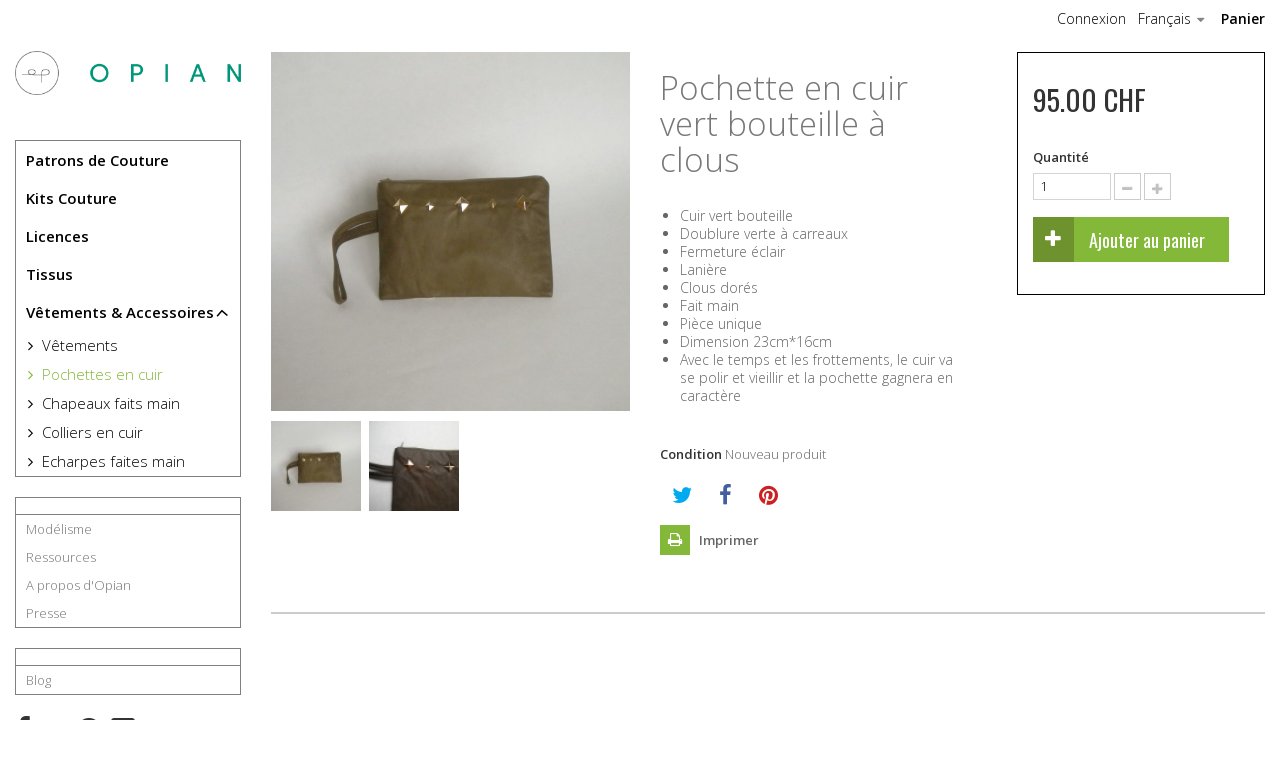

--- FILE ---
content_type: text/html; charset=utf-8
request_url: https://www.opian.ch/shop/fr/pochettes/19-pochette-vert-bouteille-clous.html
body_size: 14217
content:
<!DOCTYPE HTML>
<!--[if lt IE 7]> <html class="no-js lt-ie9 lt-ie8 lt-ie7" lang="fr-fr"><![endif]-->
<!--[if IE 7]><html class="no-js lt-ie9 lt-ie8 ie7" lang="fr-fr"><![endif]-->
<!--[if IE 8]><html class="no-js lt-ie9 ie8" lang="fr-fr"><![endif]-->
<!--[if gt IE 8]> <html class="no-js ie9" lang="fr-fr"><![endif]-->
<html lang="fr-fr">
	<head>
		<meta charset="utf-8" />
		<title>Pochette en cuir vert bouteille à clous</title>
					<meta name="description" content="Cette pochette en cuir vert bouteille avec des clous doré est une création de la créatrice suisse Chloé Masson." />
							<meta name="keywords" content="pochette en cuir vert bouteille à clous" />
				<meta name="generator" content="PrestaShop" />
		<meta name="robots" content="index,follow" />
		<meta name="viewport" content="width=device-width, minimum-scale=0.25, maximum-scale=1.6, initial-scale=1.0" />
		<meta name="apple-mobile-web-app-capable" content="yes" />
		<link rel="icon" type="image/vnd.microsoft.icon" href="/shop/img/favicon.ico?1587497846" />
		<link rel="shortcut icon" type="image/x-icon" href="/shop/img/favicon.ico?1587497846" />
									<link rel="stylesheet" href="/shop/themes/vogue/css/global.css" type="text/css" media="all" />
							<link rel="stylesheet" href="/shop/themes/vogue/css/autoload/highdpi.css" type="text/css" media="all" />
							<link rel="stylesheet" href="/shop/themes/vogue/css/autoload/responsive-tables.css" type="text/css" media="all" />
							<link rel="stylesheet" href="/shop/themes/vogue/css/autoload/uniform.default.css" type="text/css" media="all" />
							<link rel="stylesheet" href="/shop/js/jquery/plugins/fancybox/jquery.fancybox.css" type="text/css" media="all" />
							<link rel="stylesheet" href="/shop/themes/vogue/css/product.css" type="text/css" media="all" />
							<link rel="stylesheet" href="/shop/themes/vogue/css/print.css" type="text/css" media="print" />
							<link rel="stylesheet" href="/shop/js/jquery/plugins/bxslider/jquery.bxslider.css" type="text/css" media="all" />
							<link rel="stylesheet" href="/shop/modules/prestablog/views/css/default-module.css" type="text/css" media="all" />
							<link rel="stylesheet" href="/shop/modules/socialsharing/css/socialsharing.css" type="text/css" media="all" />
							<link rel="stylesheet" href="/shop/themes/vogue/css/modules/blocklanguages/blocklanguages.css" type="text/css" media="all" />
							<link rel="stylesheet" href="/shop/themes/vogue/css/modules/blocknewsletter/blocknewsletter.css" type="text/css" media="all" />
							<link rel="stylesheet" href="/shop/themes/vogue/css/modules/blockmyaccountfooter/blockmyaccount.css" type="text/css" media="all" />
							<link rel="stylesheet" href="/shop/themes/vogue/css/modules/blockcurrencies/blockcurrencies.css" type="text/css" media="all" />
							<link rel="stylesheet" href="/shop/themes/vogue/css/modules/blockuserinfo/blockuserinfo.css" type="text/css" media="all" />
							<link rel="stylesheet" href="/shop/themes/vogue/css/modules/blockcart/blockcart.css" type="text/css" media="all" />
							<link rel="stylesheet" href="/shop/themes/vogue/css/modules/themeconfigurator/css/hooks.css" type="text/css" media="all" />
							<link rel="stylesheet" href="/shop/themes/vogue/css/modules/themeconfigurator/css/theme7.css" type="text/css" media="all" />
							<link rel="stylesheet" href="/shop/themes/vogue/css/modules/blockcategories/blockcategories.css" type="text/css" media="all" />
							<link rel="stylesheet" href="/shop/themes/vogue/css/modules/blocktopmenu/css/blocktopmenu.css" type="text/css" media="all" />
							<link rel="stylesheet" href="/shop/themes/vogue/css/modules/blocktopmenu/css/superfish-modified.css" type="text/css" media="all" />
							<link rel="stylesheet" href="/shop/themes/vogue/css/modules/mailalerts/mailalerts.css" type="text/css" media="all" />
							<link rel="stylesheet" href="/shop/modules/paypal/views/css/paypal.css" type="text/css" media="all" />
							<link rel="stylesheet" href="/shop/themes/vogue/css/product_list.css" type="text/css" media="all" />
										<script type="text/javascript">
var CUSTOMIZE_TEXTFIELD = 1;
var FancyboxI18nClose = 'Fermer';
var FancyboxI18nNext = 'Suivant';
var FancyboxI18nPrev = 'Pr&eacute;c&eacute;dent';
var PS_CATALOG_MODE = false;
var ajax_allowed = true;
var ajaxsearch = true;
var allowBuyWhenOutOfStock = false;
var attribute_anchor_separator = '-';
var attributesCombinations = [];
var availableLaterValue = '';
var availableNowValue = '';
var baseDir = 'https://www.opian.ch/shop/';
var baseUri = 'https://www.opian.ch/shop/';
var contentOnly = false;
var currency = {"id":1,"name":"Franc","iso_code":"CHF","iso_code_num":"756","sign":"CHF","blank":"1","conversion_rate":"1.000000","deleted":"0","format":"5","decimals":"1","active":"1","prefix":"CHF ","suffix":"","id_shop_list":null,"force_id":false};
var currencyBlank = 1;
var currencyFormat = 5;
var currencyRate = 1;
var currencySign = 'CHF';
var currentDate = '2026-01-20 17:24:55';
var customerGroupWithoutTax = false;
var customizationFields = false;
var customizationId = null;
var customizationIdMessage = 'Personnalisation';
var default_eco_tax = 0;
var delete_txt = 'Supprimer';
var displayList = true;
var displayPrice = 0;
var doesntExist = 'Ce produit n\'existe pas dans cette déclinaison. Vous pouvez néanmoins en sélectionner une autre.';
var doesntExistNoMore = 'Ce produit n\'est plus en stock';
var doesntExistNoMoreBut = 'avec ces options mais reste disponible avec d\'autres options';
var ecotaxTax_rate = 0;
var fieldRequired = 'Veuillez remplir tous les champs, puis enregistrer votre personnalisation';
var freeProductTranslation = 'Offert !';
var freeShippingTranslation = 'Livraison gratuite !';
var generated_date = 1768926295;
var groupReduction = 0;
var hasDeliveryAddress = false;
var idDefaultImage = 1778;
var id_lang = 1;
var id_product = 19;
var img_dir = 'https://www.opian.ch/shop/themes/vogue/img/';
var img_prod_dir = 'https://www.opian.ch/shop/img/p/';
var img_ps_dir = 'https://www.opian.ch/shop/img/';
var instantsearch = false;
var isGuest = 0;
var isLogged = 0;
var isMobile = false;
var jqZoomEnabled = false;
var maxQuantityToAllowDisplayOfLastQuantityMessage = 0;
var minimalQuantity = 1;
var noTaxForThisProduct = true;
var oosHookJsCodeFunctions = [];
var page_name = 'product';
var placeholder_blocknewsletter = 'Saisissez votre adresse e-mail';
var priceDisplayMethod = 0;
var priceDisplayPrecision = 2;
var productAvailableForOrder = true;
var productBasePriceTaxExcl = 95;
var productBasePriceTaxExcluded = 95;
var productBasePriceTaxIncl = 95;
var productHasAttributes = false;
var productPrice = 95;
var productPriceTaxExcluded = 95;
var productPriceTaxIncluded = 95;
var productPriceWithoutReduction = 95;
var productReference = '';
var productShowPrice = true;
var productUnitPriceRatio = 0;
var product_fileButtonHtml = 'Ajouter';
var product_fileDefaultHtml = 'Aucun fichier sélectionné';
var product_specific_price = [];
var quantitiesDisplayAllowed = false;
var quantityAvailable = 0;
var quickView = true;
var reduction_percent = 0;
var reduction_price = 0;
var removingLinkText = 'supprimer cet article du panier';
var roundMode = 2;
var sharing_img = 'https://www.opian.ch/shop/1778/pochette-vert-bouteille-clous.jpg';
var sharing_name = 'Pochette en cuir vert bouteille à clous';
var sharing_url = 'https://www.opian.ch/shop/fr/pochettes/19-pochette-vert-bouteille-clous.html';
var specific_currency = false;
var specific_price = 0;
var static_token = '48152fd7aa5183baf8dda557c4c1adb3';
var stock_management = 1;
var taxRate = 0;
var toBeDetermined = 'À définir';
var token = '48152fd7aa5183baf8dda557c4c1adb3';
var uploading_in_progress = 'Envoi en cours, veuillez patienter...';
var usingSecureMode = true;
</script>

						<script type="text/javascript" src="/shop/js/jquery/jquery-1.11.0.min.js"></script>
						<script type="text/javascript" src="/shop/js/jquery/jquery-migrate-1.2.1.min.js"></script>
						<script type="text/javascript" src="/shop/js/jquery/plugins/jquery.easing.js"></script>
						<script type="text/javascript" src="/shop/js/tools.js"></script>
						<script type="text/javascript" src="/shop/themes/vogue/js/global.js"></script>
						<script type="text/javascript" src="/shop/themes/vogue/js/autoload/10-bootstrap.min.js"></script>
						<script type="text/javascript" src="/shop/themes/vogue/js/autoload/15-jquery.total-storage.min.js"></script>
						<script type="text/javascript" src="/shop/themes/vogue/js/autoload/15-jquery.uniform-modified.js"></script>
						<script type="text/javascript" src="/shop/js/jquery/plugins/fancybox/jquery.fancybox.js"></script>
						<script type="text/javascript" src="/shop/js/jquery/plugins/jquery.idTabs.js"></script>
						<script type="text/javascript" src="/shop/js/jquery/plugins/jquery.scrollTo.js"></script>
						<script type="text/javascript" src="/shop/js/jquery/plugins/jquery.serialScroll.js"></script>
						<script type="text/javascript" src="/shop/js/jquery/plugins/bxslider/jquery.bxslider.js"></script>
						<script type="text/javascript" src="/shop/themes/vogue/js/product.js"></script>
						<script type="text/javascript" src="/shop/modules/socialsharing/js/socialsharing.js"></script>
						<script type="text/javascript" src="/shop/themes/vogue/js/modules/blocknewsletter/blocknewsletter.js"></script>
						<script type="text/javascript" src="/shop/themes/vogue/js/modules/blockcart/ajax-cart.js"></script>
						<script type="text/javascript" src="/shop/themes/vogue/js/tools/treeManagement.js"></script>
						<script type="text/javascript" src="/shop/modules/ganalytics/views/js/GoogleAnalyticActionLib.js"></script>
						<script type="text/javascript" src="/shop/themes/vogue/js/modules/blocktopmenu/js/hoverIntent.js"></script>
						<script type="text/javascript" src="/shop/themes/vogue/js/modules/blocktopmenu/js/superfish-modified.js"></script>
						<script type="text/javascript" src="/shop/themes/vogue/js/modules/blocktopmenu/js/blocktopmenu.js"></script>
						<script type="text/javascript" src="/shop/themes/vogue/js/modules/mailalerts/mailalerts.js"></script>
						<script type="text/javascript" src="/shop/modules/paypal/views/js/incontext.js"></script>
						<script type="text/javascript" src="https://www.google.com/recaptcha/api.js?hl=fr-fr"></script>
							<meta property="og:type" content="product" />
<meta property="og:url" content="https://www.opian.ch/shop/fr/pochettes/19-pochette-vert-bouteille-clous.html" />
<meta property="og:title" content="Pochette en cuir vert bouteille à clous" />
<meta property="og:site_name" content="Opian" />
<meta property="og:description" content="Cette pochette en cuir vert bouteille avec des clous doré est une création de la créatrice suisse Chloé Masson." />
<meta property="og:image" content="https://www.opian.ch/shop/1778-large_default/pochette-vert-bouteille-clous.jpg" />
<meta property="product:pretax_price:amount" content="95" />
<meta property="product:pretax_price:currency" content="CHF" />
<meta property="product:price:amount" content="95" />
<meta property="product:price:currency" content="CHF" />
<meta property="product:weight:value" content="0.155000" />
<meta property="product:weight:units" content="Kg" />

			<script type="text/javascript">
				(window.gaDevIds=window.gaDevIds||[]).push('d6YPbH');
				(function(i,s,o,g,r,a,m){i['GoogleAnalyticsObject']=r;i[r]=i[r]||function(){
				(i[r].q=i[r].q||[]).push(arguments)},i[r].l=1*new Date();a=s.createElement(o),
				m=s.getElementsByTagName(o)[0];a.async=1;a.src=g;m.parentNode.insertBefore(a,m)
				})(window,document,'script','//www.google-analytics.com/analytics.js','ga');
				ga('create', '324010066 ', 'auto');
				ga('require', 'ec');</script><script defer type="text/javascript">/*
 *
 *  2007-2024 PayPal
 *
 *  NOTICE OF LICENSE
 *
 *  This source file is subject to the Academic Free License (AFL 3.0)
 *  that is bundled with this package in the file LICENSE.txt.
 *  It is also available through the world-wide-web at this URL:
 *  http://opensource.org/licenses/afl-3.0.php
 *  If you did not receive a copy of the license and are unable to
 *  obtain it through the world-wide-web, please send an email
 *  to license@prestashop.com so we can send you a copy immediately.
 *
 *  DISCLAIMER
 *
 *  Do not edit or add to this file if you wish to upgrade PrestaShop to newer
 *  versions in the future. If you wish to customize PrestaShop for your
 *  needs please refer to http://www.prestashop.com for more information.
 *
 *  @author 2007-2024 PayPal
 *  @author 202 ecommerce <tech@202-ecommerce.com>
 *  @copyright PayPal
 *  @license http://opensource.org/licenses/osl-3.0.php Open Software License (OSL 3.0)
 *
 */


    

function updateFormDatas()
{
	var nb = $('#quantity_wanted').val();
	var id = $('#idCombination').val();

	$('.paypal_payment_form input[name=quantity]').val(nb);
	$('.paypal_payment_form input[name=id_p_attr]').val(id);
}
	
$(document).ready( function() {
    
		var baseDirPP = baseDir.replace('http:', 'https:');
		
	if($('#in_context_checkout_enabled').val() != 1)
	{
        $(document).on('click','#payment_paypal_express_checkout', function() {
			$('#paypal_payment_form_cart').submit();
			return false;
		});
	}


	var jquery_version = $.fn.jquery.split('.');
	if(jquery_version[0]>=1 && jquery_version[1] >= 7)
	{
		$('body').on('submit',".paypal_payment_form", function () {
			updateFormDatas();
		});
	}
	else {
		$('.paypal_payment_form').live('submit', function () {
			updateFormDatas();
		});
	}

	function displayExpressCheckoutShortcut() {
		var id_product = $('input[name="id_product"]').val();
		var id_product_attribute = $('input[name="id_product_attribute"]').val();
		$.ajax({
			type: "GET",
			url: baseDirPP+'/modules/paypal/express_checkout/ajax.php',
			data: { get_qty: "1", id_product: id_product, id_product_attribute: id_product_attribute },
			cache: false,
			success: function(result) {
				if (result == '1') {
					$('#container_express_checkout').slideDown();
				} else {
					$('#container_express_checkout').slideUp();
				}
				return true;
			}
		});
	}

	$('select[name^="group_"]').change(function () {
		setTimeout(function(){displayExpressCheckoutShortcut()}, 500);
	});

	$('.color_pick').click(function () {
		setTimeout(function(){displayExpressCheckoutShortcut()}, 500);
	});

    if($('body#product').length > 0) {
        setTimeout(function(){displayExpressCheckoutShortcut()}, 500);
    }
	
	
			

	var modulePath = 'modules/paypal';
	var subFolder = '/integral_evolution';

	var fullPath = baseDirPP + modulePath + subFolder;
	var confirmTimer = false;
		
	if ($('form[target="hss_iframe"]').length == 0) {
		if ($('select[name^="group_"]').length > 0)
			displayExpressCheckoutShortcut();
		return false;
	} else {
		checkOrder();
	}

	function checkOrder() {
		if(confirmTimer == false)
			confirmTimer = setInterval(getOrdersCount, 1000);
	}

	});


</script>
<input type="hidden" id="paypal_mode" value="production">
<input type="hidden" id="paypal_merchant_id" value="5KQ2D45558MZW">
<input type="hidden" id="paypal_ssl_enabled" value="1"><script defer src="//www.paypalobjects.com/api/checkout.js"></script>
		<link rel="stylesheet" href="https://fonts.googleapis.com/css?family=Open+Sans:300,600&amp;subset=latin,latin-ext" type="text/css" media="all" />
		<!--[if IE 8]>
		<script src="https://oss.maxcdn.com/libs/html5shiv/3.7.0/html5shiv.js"></script>
		<script src="https://oss.maxcdn.com/libs/respond.js/1.3.0/respond.min.js"></script>
		<![endif]-->
        
   <link href='https://fonts.googleapis.com/css?family=Oswald' rel='stylesheet' type='text/css'>
     <script src="https://www.opian.ch/shop/themes/vogue/js/sticky-sidebar.js"></script>  
        
	</head>
	<body id="product" class="product product-19 product-pochette-vert-bouteille-clous category-200 category-pochettes show-left-column hide-right-column lang_fr">
			
	 
					  
					 		
            
            
            
            <div class="header-container">
				<header id="header">
					<div id="headerbits">
                    
                    
                    <div class="banner">
						<div class="container">
							<div class="row">
								
							</div>
						</div>
					</div>
                    
                    
                    
                    
                    
                    
                    <div class="column col-xs-12 col-sm-3"> </div>
                    
                    <div class="nav col-sm-9">
                    <div>
							<div class="row">
								<nav><!-- MODULE Block cart -->
<div id="cart-align">
	<div class="shopping_cart">
		<a href="https://www.opian.ch/shop/fr/commande" title="Voir mon panier" rel="nofollow">
			<b>Panier</b>
			<span class="ajax_cart_quantity unvisible">0</span>
			<span class="ajax_cart_product_txt unvisible">Produit</span>
			<span class="ajax_cart_product_txt_s unvisible">Produits</span>
			<span class="ajax_cart_total unvisible">
							</span>
			<span class="ajax_cart_no_product">(vide)</span>
					</a>
					<div class="cart_block block exclusive">
				<div class="block_content">
					<!-- block list of products -->
					<div class="cart_block_list">
												<p class="cart_block_no_products">
							Aucun produit
						</p>
												<div class="cart-prices">
							<div class="cart-prices-line first-line">
								<span class="price cart_block_shipping_cost ajax_cart_shipping_cost unvisible">
																			 À définir																	</span>
								<span class="unvisible">
									Livraison
								</span>
							</div>
																					<div class="cart-prices-line last-line">
								<span class="price cart_block_total ajax_block_cart_total">0.00 CHF</span>
								<span>Total</span>
							</div>
													</div>
						<p class="cart-buttons">
							<a id="button_order_cart" class="btn btn-default button button-small" href="https://www.opian.ch/shop/fr/commande" title="Commander" rel="nofollow">
								<span>
									Commander<i class="icon-chevron-right right"></i>
								</span>
							</a>
						</p>
					</div>
				</div>
			</div><!-- .cart_block -->
			</div>
</div>

	<div id="layer_cart">
		<div class="clearfix">
			<div class="layer_cart_product col-xs-12 col-md-6">
				<span class="cross" title="Fermer la fenêtre"></span>
				<h2>
					<i class="icon-check"></i>Produit ajouté au panier avec succès
				</h2>
				<div class="product-image-container layer_cart_img">
				</div>
				<div class="layer_cart_product_info">
					<span id="layer_cart_product_title" class="product-name"></span>
					<span id="layer_cart_product_attributes"></span>
					<div>
						<strong class="dark">Quantité</strong>
						<span id="layer_cart_product_quantity"></span>
					</div>
					<div>
						<strong class="dark">Total</strong>
						<span id="layer_cart_product_price"></span>
					</div>
				</div>
			</div>
			<div class="layer_cart_cart col-xs-12 col-md-6">
				<h2>
					<!-- Plural Case [both cases are needed because page may be updated in Javascript] -->
					<span class="ajax_cart_product_txt_s  unvisible">
						Il y a <span class="ajax_cart_quantity">0</span> produits dans votre panier.
					</span>
					<!-- Singular Case [both cases are needed because page may be updated in Javascript] -->
					<span class="ajax_cart_product_txt ">
						Il y a 1 produit dans votre panier.
					</span>
				</h2>

				<div class="layer_cart_row">
					<strong class="dark">
						Total produits
																					TTC
																		</strong>
					<span class="ajax_block_products_total">
											</span>
				</div>

								<div class="layer_cart_row">
					<strong class="dark unvisible">
						Frais de port&nbsp;TTC					</strong>
					<span class="ajax_cart_shipping_cost unvisible">
													 À définir											</span>
				</div>
								<div class="layer_cart_row">
					<strong class="dark">
						Total
																					TTC
																		</strong>
					<span class="ajax_block_cart_total">
											</span>
				</div>
				<div class="button-container">
					<span class="continue btn btn-default button exclusive-medium" title="Continuer mes achats">
						<span>
							<i class="icon-chevron-left left"></i>Continuer mes achats
						</span>
					</span>
					<a class="btn btn-default button button-medium"	href="https://www.opian.ch/shop/fr/commande" title="Commander" rel="nofollow">
						<span>
							Commander<i class="icon-chevron-right right"></i>
						</span>
					</a>
				</div>
			</div>
		</div>
		<div class="crossseling"></div>
	</div> <!-- #layer_cart -->
	<div class="layer_cart_overlay"></div>

<!-- /MODULE Block cart -->
<!-- Block languages module -->
	<div id="languages-block-top" class="languages-block">
									<div class="current">
					<span>Français</span>
				</div>
												<ul id="first-languages" class="languages-block_ul toogle_content">
							<li class="selected">
										<span>Français</span>
								</li>
							<li >
																				<a href="https://www.opian.ch/shop/en/clutches/19-bottle-green-leather-purse-studs.html" title="English (United States)">
															<span>English</span>
									</a>
								</li>
					</ul>
	</div>
<!-- /Block languages module -->
<!-- Block user information module NAV  -->
<div class="header_user_info">
			<a class="login" href="https://www.opian.ch/shop/fr/mon-compte" rel="nofollow" title="Identifiez-vous">
			Connexion
		</a>
	</div>
<!-- /Block usmodule NAV -->
	<!-- Menu -->
	<div id="block_top_menu" class="sf-contener clearfix col-lg-12">
		<div class="cat-title"><span>Menu</span></div>
		<ul class="sf-menu clearfix menu-content">
			<li><a href="https://www.opian.ch/shop/fr/600-patrons-de-couture" title="Patrons de Couture">Patrons de Couture</a></li><li><a href="https://www.opian.ch/shop/fr/604-kits-couture" title="Kits Couture">Kits Couture</a></li><li><a href="https://www.opian.ch/shop/fr/602-licences" title="Licences">Licences</a></li><li><a href="https://www.opian.ch/shop/fr/100-vetements" title="Vêtements">Vêtements</a></li><li><a href="https://www.opian.ch/shop/fr/200-pochettes" title="Pochettes en cuir">Pochettes en cuir</a></li><li><a href="https://www.opian.ch/shop/fr/300-colliers" title="Colliers en cuir">Colliers en cuir</a></li><li><a href="https://www.opian.ch/shop/fr/400-echarpes" title="Echarpes faites main">Echarpes faites main</a></li><li><a href="https://www.opian.ch/shop/fr/500-chapeaux-faits-main" title="Chapeaux faits main">Chapeaux faits main</a></li><li><a href="https://www.opian.ch/shop/fr/300-colliers" title="Colliers en cuir">Colliers en cuir</a></li><li><a href="https://www.opian.ch/shop/fr/603-tissus" title="Tissus">Tissus</a></li><li><a href="https://www.opian.ch/shop/fr/content/7-modelisme" title="Mod&eacute;lisme">Mod&eacute;lisme</a></li>
<li><a href="https://www.opian.ch/shop/fr/content/23-faq" title="Ressources">Ressources</a></li>
<li><a href="https://www.opian.ch/shop/fr/content/4-a-propos" title="A propos d&#039;Opian">A propos d&#039;Opian</a></li>
<li><a href="https://www.opian.ch/shop/fr/content/38-presse" title="Presse">Presse</a></li>
<li><a href="https://www.opian.ch/shop/fr/content/28-niveaux-de-couture" title="Niveaux de couture">Niveaux de couture</a></li>
<li><a href="https://www.opian.ch/shop/fr/blog" title="Blog">Blog</a></li>

					</ul>
	</div>
	<!--/ Menu -->
</nav>
							</div>
						</div>
					</div>
				
				  
						 
							
                                
						 
					 
                    </div>
                    
                    
                    	<!-- Menu -->
	<div id="block_top_menu" class="sf-contener clearfix col-lg-12">
		<div class="cat-title"><span>Menu</span></div>
		<ul class="sf-menu clearfix menu-content">
			<li><a href="https://www.opian.ch/shop/fr/600-patrons-de-couture" title="Patrons de Couture">Patrons de Couture</a></li><li><a href="https://www.opian.ch/shop/fr/604-kits-couture" title="Kits Couture">Kits Couture</a></li><li><a href="https://www.opian.ch/shop/fr/602-licences" title="Licences">Licences</a></li><li><a href="https://www.opian.ch/shop/fr/100-vetements" title="Vêtements">Vêtements</a></li><li><a href="https://www.opian.ch/shop/fr/200-pochettes" title="Pochettes en cuir">Pochettes en cuir</a></li><li><a href="https://www.opian.ch/shop/fr/300-colliers" title="Colliers en cuir">Colliers en cuir</a></li><li><a href="https://www.opian.ch/shop/fr/400-echarpes" title="Echarpes faites main">Echarpes faites main</a></li><li><a href="https://www.opian.ch/shop/fr/500-chapeaux-faits-main" title="Chapeaux faits main">Chapeaux faits main</a></li><li><a href="https://www.opian.ch/shop/fr/300-colliers" title="Colliers en cuir">Colliers en cuir</a></li><li><a href="https://www.opian.ch/shop/fr/603-tissus" title="Tissus">Tissus</a></li><li><a href="https://www.opian.ch/shop/fr/content/7-modelisme" title="Mod&eacute;lisme">Mod&eacute;lisme</a></li>
<li><a href="https://www.opian.ch/shop/fr/content/23-faq" title="Ressources">Ressources</a></li>
<li><a href="https://www.opian.ch/shop/fr/content/4-a-propos" title="A propos d&#039;Opian">A propos d&#039;Opian</a></li>
<li><a href="https://www.opian.ch/shop/fr/content/38-presse" title="Presse">Presse</a></li>
<li><a href="https://www.opian.ch/shop/fr/content/28-niveaux-de-couture" title="Niveaux de couture">Niveaux de couture</a></li>
<li><a href="https://www.opian.ch/shop/fr/blog" title="Blog">Blog</a></li>

					</ul>
	</div>
	<!--/ Menu -->
<style type="text/css">	@import url(https://fonts.googleapis.com/css?family=Roboto+Condensed:400,300,700);	#parallax-wrapper{		position:relative;		min-height:250px;		width:100%;		text-align: center;	}	.img-holder	{		position:relative;		text-align: center;	}	#popopt_popup{			background: url("http://demo.fusepage.net/popopt/default.jpg") center center no-repeat;			min-width: 700px;		min-height: 405px;		padding: 15px 18px;		background-size: 100% 100%;	}	.fancybox-skin{		-webkit-border-radius: 0px;		-moz-border-radius: 0px;		border-radius: 0px;	}	.popopt-newsletter{		max-width: 400px;	}	.popopt-newsletter .popopt-email {		height: 50px;		line-height: 50px;		width: 100%;		color: #999;		font-size: 100.67%;		border: none;		background: #efefef;		padding-top: 0px;		padding-bottom: 0px;		padding-left: 10px;		max-width: 260px;	}	.popopt-newsletter label{		font-family: 'Roboto Condensed', sans-serif;		font-weight: 300;		margin-bottom: 12px;		color: #000;	}	.popopt-newsletter h2 {		margin-top: 50px;		font-weight: 300;		text-transform: uppercase;		font-family: 'Roboto Condensed', sans-serif;		color: #BD1E30;		font-size: 35px;		font-weight: bold;		color: #000;	}	.popopt-newsletter h3 {		font-size: 166.67%;		font-weight: 300;		text-transform: uppercase;		font-family: 'Roboto Condensed', sans-serif;		color: #000;	}	.popopt-btn-newsletter {		background-color: #009579;		color: white;		border: none;		font-family: 'Roboto Condensed', sans-serif;		font-size: 16px;		padding: 13px;		-webkit-border-radius: 3px;		-moz-border-radius: 3px;		-o-border-radius: 3px;		-ms-border-radius: 3px;		border-radius: 3px;		-webkit-transition: .5s;		-moz-transition: .4s;		-o-transition: .5s;		-ms-transition: .5s;		transition: .5s;		margin-top: 10px;		display: block;	}		.popopt-response {		color: #000;		padding: 5px;		margin-top: 10px;	}</style><div style="display: none;">	<div id="popopt_popup">
<div class="popopt-newsletter"><form action="{$base_dir}" method="POST">
<h2>Tentez votre chance de gagner un patron de couture PDF !</h2>
<label for="newsletter">Inscrivez-vous à notre newsletter et restez en contact.</label> <input name="email" title="Sign up for our newsletter" class="popopt-email" type="text" placeholder="Enter your email address..." />
<div class="popopt-response"></div>
<div class="popopt-response"></div>
<button name="submitNewsletter" title="Submit" class="popopt-btn-newsletter" type="submit"> <span><span>Submit </span> </span> </button></form></div>
</div></div><script>$(document).ready(function () {		if(getPopoptCookie('popoptDone') != 1){		$('html').append('<a class="fancybox" style="display:none" href="#popopt_popup"></a>');		setTimeout(function(){			$('.fancybox').fancybox({				padding: 0,				afterClose: function () {					setPopoptCookie();					$('a[href="#popopt_popup"]').remove();				},				onClosed: function () {					setPopoptCookie();					$('a[href="#popopt_popup"]').remove();				}			});			$('a[href="#popopt_popup"]').trigger('click');		},20 * 1000);	}    		$('.popopt-btn-newsletter').on('click', function() {		$.ajax({			method: "POST",			url: "/shop/modules/popopt/subscription/ajax.php",			data: { email: $('.popopt-email').val() }		}).done(function( msg ) {			var obj = $.parseJSON(msg);			$('.popopt-response').html(obj.message);			$('.popopt-response').css('background-color', '#7effcd');			if(obj.code < 1) {				$('.popopt-response').css('background-color', '#fbb');							} else {				setPopoptCookie();				setTimeout($.fancybox.close, 7000);			};		});		return false;	});		function setPopoptCookie() {		var session_name = 'popoptDone';		var session_val = '1';		var expire_date = new Date();		expire_date.setMonth(expire_date.getMonth()+6);		document.cookie = session_name + "=" + escape(session_val) +";path=/;" + ((expire_date==null) ? "" : ("; expires=" + expire_date.toGMTString()))	}			function getPopoptCookie(cname) {		var name = cname + "=";		var ca = document.cookie.split(';');		for(var i=0; i<ca.length; i++) {			var c = ca[i];			while (c.charAt(0)==' ') c = c.substring(1);			if (c.indexOf(name) == 0) return c.substring(name.length,c.length);		}		return "";	}	});</script>                    	
				</header>
			</div>
            
            
            
            
        
                    
                  
                    
                    
            
            <div id="page">
            
         
                    
                    						
<!-- Breadcrumb -->
<div class="breadcrumb clearfix">
	<a class="home" href="https://www.opian.ch/shop/" title="retour &agrave; Accueil"><i class="icon-home"></i></a>
			<span class="navigation-pipe">&gt;</span>
					<span class="navigation_page"><span itemscope itemtype="http://data-vocabulary.org/Breadcrumb"><a itemprop="url" href="https://www.opian.ch/shop/fr/601-vetements-accessoires" title="V&ecirc;tements &amp; Accessoires" ><span itemprop="title">V&ecirc;tements &amp; Accessoires</span></a></span><span class="navigation-pipe">></span><span itemscope itemtype="http://data-vocabulary.org/Breadcrumb"><a itemprop="url" href="https://www.opian.ch/shop/fr/200-pochettes" title="Pochettes en cuir" ><span itemprop="title">Pochettes en cuir</span></a></span><span class="navigation-pipe">></span>Pochette en cuir vert bouteille à clous</span>
			</div>
<!-- /Breadcrumb -->

					                         
            
			<div class="columns-container">
				<div id="columns" class="container">
					
                    
					<div class="row">
												<div id="left_column" class="column col-xs-12 col-sm-3">	<div id="header_logo">
									<a href="https://www.opian.ch/shop/" title="Opian"><img class="logo img-responsive" src="https://www.opian.ch/shop/img/opian-logo-1523807138.jpg" alt="Opian" width="1464" height="284"/>
									</a>
								</div> <div class="sticky-left theiaStickySidebar"><!-- Block categories module -->
<div id="categories_block_left" class="block">
	<h2 class="title_block">
					Pochettes en cuir
			</h2>
	<div class="block_content">
		<ul class="tree dhtml">
												
<li >
	<a 
	href="https://www.opian.ch/shop/fr/600-patrons-de-couture" title="PATRON DE COUTURE  
 Opian est une marque indépendante suisse qui vous propose ses patrons de couture modernes et faciles à réaliser. 
 Pour toutes les couturières débutantes ou aguerries, le patron de couture est essentiel à la réalisation de ses propres vêtements. C&#039;est le chablon qui sert à rendre une idée en 2D à un vêtement en 3D. Il est possible de l&#039;utiliser tel quel ou de le modifier selon ses envies, sa morphologie et la saison. La seule limite est l&#039;imagination. 
 Grâce aux patrons de couture Opian, vous pouvez réaliser votre propre garde-robe adaptée à vos besoins et vos goûts. En prenant le temps de choisir le modèle, le tissu et les fournitures, de coudre le vêtement, de faire les modifications et de le porter, on apprécie le travail que prend la réalisation d&#039;une pièce. Une fois ses premiers vêtements réalisés, il est difficile de ne pas résister à ce mouvement de slow-fashion. 
  
  ">
		Patrons de Couture
	</a>
	</li>

																
<li >
	<a 
	href="https://www.opian.ch/shop/fr/604-kits-couture" title="KIT COUTURE 
 Les kits couture Opian rassemblent tout le matériel nécessaire afin de réaliser un ou plusieurs de nos modèles de patrons de couture. Ils sont accompagnés du patron papier taille réelle en 11 tailles différentes, ainsi que des instructions au format PDF à télécharger. 
 Trouver les fournitures peut parfois être laborieux en Suisse, surtout pour les maillots de bain, c&#039;est pourquoi nous vous proposons un projet prêt-à-coudre avec des matériaux de qualité. Les tissus sont sourcés avec soin dans les stocks dormants de marques de maillot de bain suisse, ou chez une créatrice textile qui dessine ses propres motifs sur un tissu spécial pour l’eau. Ces kits couture sont limités et exclusifs, certains tissus sont mêmes des exemplaires uniques. 
 Les kits couture sont accessibles au plus grand nombre, même aux débutantes motivées car la couture d’un maillot de bain est bien plus facile qu’on peut le penser.">
		Kits Couture
	</a>
	</li>

																
<li >
	<a 
	href="https://www.opian.ch/shop/fr/602-licences" title="LICENCE  
 Vous aimez la couture et désirez vendre vos créations réalisées à partir des patrons de couture de vêtements et accessoires Opian, vous pouvez le faire grâce à notre système de licences. 
 En achetant une ou plusieurs étiquettes vous pouvez vendre vos réalisations à votre entourage ou votre clientèle privée. 
 Pour cela vous aurez besoin du patron du modèle désiré et de coudre une étiquette Opian à l&#039;intérieur de celui-ci. L&#039;étiquette est en coton biologique et mesure 6x2cm ouverte et 3x2cm pliée. Les bords sont coupés francs et ne s&#039;effilochent pas. Elle se lave à la machine sans risque de rétrécir ou déteindre. Vous pouvez l&#039;insérer pliée dans une couture ou la couper en deux et l&#039;appliquer à l&#039;intérieur ou extérieur du vêtement. 
 Vous trouverez trois tailles de licences, la cinq, la dix et la vingt. Selon votre choix, le nombre d&#039;étiquettes vous permet de réaliser le nombre de vêtements ou accessoires correspondant. 
 L&#039;élaboration d&#039;un patron de couture est un travail de plusieurs mois, c&#039;est pourquoi si vous voulez vendre un modèle réalisé à partir d&#039;un patron de couture Opian, nous vous prions de respecter les règles suivantes : 
 Le patron de couture du modèle n&#039;est pas inclus et doit être préalablement acheté dans la boutique en ligne 
  Les vêtements ou accessoires doivent être réalisés à la main de façon artisanale 
 Une étiquette Opian, disponible sur le site web, doit être cousue dans chaque vêtement ou accessoire 
 La production industrielle ou par un tiers est interdite 
 La vente sous une autre marque d&#039;un vêtement ou accessoire d&#039;après un patron de couture Opian est interdite. C&#039;est-à-dire que la créatrice ou créateur de mode avec sa propre marque ne peut pas utiliser nos patrons pour créer une collection 
 La licence n&#039;est pas nécessaire pour un cadeau 
 Opian ne prend pas de commission sur les ventes des vêtements ou accessoires réalisés à partir des patrons de couture 
 Le prix du vêtement ou accessoire est fixé par l&#039;acheteuse 
 Les licences ne permettent pas d&#039;animer des ateliers couture avec les patrons Opian. Si tel est le cas, veuillez prendre contact avec nous">
		Licences
	</a>
	</li>

																
<li >
	<a 
	href="https://www.opian.ch/shop/fr/603-tissus" title="Retrouvez des tissus en coton biologique, polyester recyclé ou tencel.">
		Tissus
	</a>
	</li>

																
<li class="last">
	<a 
	href="https://www.opian.ch/shop/fr/601-vetements-accessoires" title="">
		Vêtements &amp; Accessoires
	</a>
			<ul>
												
<li >
	<a 
	href="https://www.opian.ch/shop/fr/100-vetements" title="Découvrez une sélection de vêtements et accessoires créés en petite série ou en pièce unique.">
		Vêtements
	</a>
	</li>

																
<li >
	<a 
	href="https://www.opian.ch/shop/fr/200-pochettes" class="selected" title="Une pochette en cuir unique et originale, idéale pour offrir en cadeau à vos proches ou pour soi-même.">
		Pochettes en cuir
	</a>
	</li>

																
<li >
	<a 
	href="https://www.opian.ch/shop/fr/500-chapeaux-faits-main" title="Le chapeau Surimani, n&#039;est pas seulement un patron de couture, il est également disponible en pièce unique de prêt-à-porter.">
		Chapeaux faits main
	</a>
	</li>

																
<li >
	<a 
	href="https://www.opian.ch/shop/fr/300-colliers" title="Des bijoux originaux et exclusifs en cuir pour vous faire plaisir.">
		Colliers en cuir
	</a>
	</li>

																
<li class="last">
	<a 
	href="https://www.opian.ch/shop/fr/400-echarpes" title="Le snood Ortles n&#039;est pas seulement un patron de couture, vous pouvez également trouver des pièces de prêt-à-porter en cachemire et motifs originaux.">
		Echarpes faites main
	</a>
	</li>

									</ul>
	</li>

									</ul>
	</div>
</div>
<!-- /Block categories module -->

	<!-- Block CMS module -->
			<section id="informations_block_left_5" class="block informations_block_left">
			<p class="title_block">
				<a href="https://www.opian.ch/shop/fr/content/category/1-accueil">
					   				</a>
			</p>
			<div class="block_content list-block">
				<ul>
																							<li>
								<a href="https://www.opian.ch/shop/fr/content/7-modelisme" title="Modélisme">
									Modélisme
								</a>
							</li>
																								<li>
								<a href="https://www.opian.ch/shop/fr/content/23-faq" title="Ressources">
									Ressources
								</a>
							</li>
																								<li>
								<a href="https://www.opian.ch/shop/fr/content/4-a-propos" title="A propos d&#039;Opian">
									A propos d&#039;Opian
								</a>
							</li>
																								<li>
								<a href="https://www.opian.ch/shop/fr/content/38-presse" title="Presse">
									Presse
								</a>
							</li>
																				</ul>
			</div>
		</section>
		<!-- /Block CMS module -->

<!-- Block links module -->
<div id="links_block_left" class="block">
	<p class="title_block">
			   
		</p>
    <div class="block_content list-block">
        <ul>
                             
                    <li><a href="https://www.opian.ch/shop/fr/blog">Blog</a></li>
                                    </ul>
    </div>
</div>
<!-- /Block links module -->
</div></div>
																		<div id="center_column" class="center_column col-xs-12 col-sm-9">
	

							    
    
     
     
<div itemscope itemtype="http://schema.org/Product">
	<meta itemprop="url" content="https://www.opian.ch/shop/fr/pochettes/19-pochette-vert-bouteille-clous.html">
	<div class="primary_block row">
		
						<!-- left infos-->
		<div class="pb-left-column col-xs-12 col-sm-4 col-md-5">
			<!-- product img-->
			<div id="image-block" class="clearfix">
																	<span id="view_full_size">
													<img id="bigpic" itemprop="image" src="https://www.opian.ch/shop/1778-large_default/pochette-vert-bouteille-clous.jpg" title="Pochette en cuir vert bouteille à clous" alt="Pochette en cuir vert bouteille à clous" width="700" height="700"/>
															<span class="span_link no-print">Agrandir l&#039;image</span>
																		</span>
							</div> <!-- end image-block -->
							<!-- thumbnails -->
				<div id="views_block" class="clearfix ">
										<div id="thumbs_list">
						<ul id="thumbs_list_frame">
																																																						<li id="thumbnail_1778">
									<a href="https://www.opian.ch/shop/1778-thickbox_default/pochette-vert-bouteille-clous.jpg"	data-fancybox-group="other-views" class="fancybox shown" title="Pochette en cuir vert bouteille à clous">
										<img class="img-responsive" id="thumb_1778" src="https://www.opian.ch/shop/1778-cart_default/pochette-vert-bouteille-clous.jpg" alt="Pochette en cuir vert bouteille à clous" title="Pochette en cuir vert bouteille à clous" height="80" width="80" itemprop="image" />
									</a>
								</li>
																																																<li id="thumbnail_1779" class="last">
									<a href="https://www.opian.ch/shop/1779-thickbox_default/pochette-vert-bouteille-clous.jpg"	data-fancybox-group="other-views" class="fancybox" title="Pochette en cuir vert bouteille à clous">
										<img class="img-responsive" id="thumb_1779" src="https://www.opian.ch/shop/1779-cart_default/pochette-vert-bouteille-clous.jpg" alt="Pochette en cuir vert bouteille à clous" title="Pochette en cuir vert bouteille à clous" height="80" width="80" itemprop="image" />
									</a>
								</li>
																			</ul>
					</div> <!-- end thumbs_list -->
									</div> <!-- end views-block -->
				<!-- end thumbnails -->
										<p class="resetimg clear no-print">
					<span id="wrapResetImages" style="display: none;">
						<a href="https://www.opian.ch/shop/fr/pochettes/19-pochette-vert-bouteille-clous.html" data-id="resetImages">
							<i class="icon-repeat"></i>
							Afficher toutes les images
						</a>
					</span>
				</p>
			 
		</div> <!-- end pb-left-column -->
		<!-- end left infos-->
		<!-- center infos -->
		<div class="pb-center-column col-xs-12 col-sm-4">
       <h1 itemprop="name">Pochette en cuir vert bouteille à clous</h1>
        				<div id="short_description_block">
											<div id="short_description_content" class="rte align_justify" itemprop="description"><ul>
<li>Cuir vert bouteille</li>
<li>Doublure verte à carreaux</li>
<li>Fermeture éclair</li>
<li>Lanière</li>
<li>Clous dorés</li>
<li>Fait main</li>
<li>Pièce unique</li>
<li>Dimension 23cm*16cm</li>
<li>Avec le temps et les frottements, le cuir va se polir et vieillir et la pochette gagnera en caractère</li>
</ul></div>
					
					                    
						
			<p id="product_reference" style="display: none;">
				<label>Mod&egrave;le </label>
				<span class="editable" itemprop="sku""></span>
			</p>
						<p id="product_condition">
				<label>Condition </label>
									<link itemprop="itemCondition" href="http://schema.org/NewCondition"/>
					<span class="editable">Nouveau produit</span>
							</p>
						
					<!---->
				</div> <!-- end short_description_block -->
											<!-- availability or doesntExist -->
			<p id="availability_statut" style="display: none;">
				
				<span id="availability_value" class="label label-success"></span>
			</p>
											<p class="warning_inline" id="last_quantities" style="display: none" >Attention : derni&egrave;res pi&egrave;ces disponibles !</p>
						<p id="availability_date" style="display: none;">
				<span id="availability_date_label">Date de disponibilit&eacute;:</span>
				<span id="availability_date_value"></span>
			</p>
			<!-- Out of stock hook -->
			<div id="oosHook" style="display: none;">
				
			</div>
			
	<p class="socialsharing_product list-inline no-print">
					<button data-type="twitter" type="button" class="btn btn-default btn-twitter social-sharing">
				<i class="icon-twitter"></i> Tweet
				<!-- <img src="https://www.opian.ch/shop/modules/socialsharing/img/twitter.gif" alt="Tweet" /> -->
			</button>
							<button data-type="facebook" type="button" class="btn btn-default btn-facebook social-sharing">
				<i class="icon-facebook"></i> Partager
				<!-- <img src="https://www.opian.ch/shop/modules/socialsharing/img/facebook.gif" alt="Facebook Like" /> -->
			</button>
									<button data-type="pinterest" type="button" class="btn btn-default btn-pinterest social-sharing">
				<i class="icon-pinterest"></i> Pinterest
				<!-- <img src="https://www.opian.ch/shop/modules/socialsharing/img/pinterest.gif" alt="Pinterest" /> -->
			</button>
			</p>
							<!-- usefull links-->
				<ul id="usefull_link_block" class="clearfix no-print">
										<li class="print">
						<a href="javascript:print();">
							Imprimer
						</a>
					</li>
                    <li> </li>
					
				</ul>
                
                
					</div>
		<!-- end center infos-->
		<!-- pb-right-column-->
		<div class="pb-right-column col-xs-12 col-sm-4 col-md-3">
						<!-- add to cart form-->
			<form id="buy_block" action="https://www.opian.ch/shop/fr/panier" method="post">
				<!-- hidden datas -->
				<p class="hidden">
					<input type="hidden" name="token" value="48152fd7aa5183baf8dda557c4c1adb3" />
					<input type="hidden" name="id_product" value="19" id="product_page_product_id" />
					<input type="hidden" name="add" value="1" />
					<input type="hidden" name="id_product_attribute" id="idCombination" value="" />
				</p>
				<div class="box-info-product">
					<div class="content_prices clearfix">
													<!-- prices -->
							<div>
								<p class="our_price_display" itemprop="offers" itemscope itemtype="http://schema.org/Offer"><link itemprop="availability" href="http://schema.org/InStock"/><span id="our_price_display" class="price" itemprop="price" content="95">95.00 CHF</span><meta itemprop="priceCurrency" content="CHF" /></p>
								<p id="reduction_percent"  style="display:none;"><span id="reduction_percent_display"></span></p>
								<p id="reduction_amount"  style="display:none"><span id="reduction_amount_display"></span></p>
								<p id="old_price" class="hidden"><span id="old_price_display"><span class="price"></span></span></p>
															</div> <!-- end prices -->
																											 
						
                        
						<div class="clear"></div>
					</div> <!-- end content_prices -->
					<div class="product_attributes clearfix">
						<!-- quantity wanted -->
												<p id="quantity_wanted_p">
							<label for="quantity_wanted">Quantit&eacute;</label>
							<input type="number" min="1" name="qty" id="quantity_wanted" class="text" value="1" />
							<a href="#" data-field-qty="qty" class="btn btn-default button-minus product_quantity_down">
								<span><i class="icon-minus"></i></span>
							</a>
							<a href="#" data-field-qty="qty" class="btn btn-default button-plus product_quantity_up">
								<span><i class="icon-plus"></i></span>
							</a>
							<span class="clearfix"></span>
						</p>
												<!-- minimal quantity wanted -->
						<p id="minimal_quantity_wanted_p" style="display: none;">
							Ce produit n&#039;est pas vendu individuellement. Vous devez choisir au minimum <b id="minimal_quantity_label">1</b> quantit&eacute; pour ce produit
						</p>
											</div> <!-- end product_attributes -->
					<div class="box-cart-bottom">
						<div>
							<p id="add_to_cart" class="buttons_bottom_block no-print">
								<button type="submit" name="Submit" class="exclusive">
									<span>Ajouter au panier</span>
								</button>
							</p>
						</div>
						
					</div> <!-- end box-cart-bottom -->
				</div> <!-- end box-info-product -->
			</form>
					</div> <!-- end pb-right-column-->
	</div> <!-- end primary_block -->
    
   <div id="tab-container" class='tab-container'> 
    
 
    
 <div id="tabs">   
 
<ul class="idTabs">
 
 </ul>
    
    
					        		<!--HOOK_PRODUCT_TAB -->
		<section class="page-product-box" id="comment-unhide">
			
					</section>
		<!--end HOOK_PRODUCT_TAB -->
				
				<script type="text/javascript">
					jQuery(document).ready(function(){
						var MBG = GoogleAnalyticEnhancedECommerce;
						MBG.setCurrency('CHF');
						MBG.addProductDetailView({"id":19,"name":"\"Pochette en cuir vert bouteille \\u00e0 clous\"","category":"\"pochettes\"","brand":"false","variant":"null","type":"typical","position":"0","quantity":1,"list":"product","url":"","price":"95.00"});
					});
				</script>		<!-- description & features -->
			    
    
    </div></div>
    
    
</div> <!-- itemscope product wrapper -->
 
					</div><!-- #center_column -->
										</div><!-- .row -->
                    
                    
          		</div><!-- #columns -->            
                </div><!-- .columns-container -->        
                
                                
                    
		
			
            
       
       

             <a href="#" class="back-to-top"></a>
            
            
            			<!-- Footer -->      
  
<div class="footer-container">
<footer id="footer">
<div class="row"><div id="foot-center"><!-- Block Newsletter module-->
<div id="newsletter_block_left" class="block">
	<h4>Lettre d'informations</h4>
	<div class="block_content">
		<form action="//www.opian.ch/shop/fr/" method="post">
			<div class="form-group" >
				<input class="inputNew form-control grey newsletter-input" id="newsletter-input" type="text" name="email" size="18" value="Saisissez votre adresse e-mail" />
                <button type="submit" name="submitNewsletter" class="btn btn-default button button-small">
                    <span>ok</span>
                </button>
				<input type="hidden" name="action" value="0" />
			</div>
		</form>
	</div>
    
</div>
<!-- /Block Newsletter module-->
<section id="social_block">
	<ul>
					<li class="facebook">
				<a class="_blank" href="https://www.facebook.com/OpianGeneve">
					<span>Facebook</span>
				</a>
			</li>
							<li class="twitter">
				<a class="_blank" href="https://www.twitter.com/OpianGeneve">
					<span>Twitter</span>
				</a>
			</li>
				                                	<li class="pinterest">
        		<a class="_blank" href="https://www.pinterest.com/opiangeneve">
        			<span>Pinterest</span>
        		</a>
        	</li>
                                	<li class="instagram">
        		<a class="_blank" href="https://www.instagram.com/opiangeneve">
        			<span>Instagram</span>
        		</a>
        	</li>
        	</ul>
    <h4>Nous suivre</h4>
</section>
<div class="clearfix"></div>
<!-- Block myaccount module -->
<section class="footer-block col-xs-12 col-sm-4">
	<h4><a href="https://www.opian.ch/shop/fr/mon-compte" title="Gérer mon compte client" rel="nofollow">Mon compte</a></h4>
	<div class="block_content toggle-footer">
		<ul class="bullet">
			<li><a href="https://www.opian.ch/shop/fr/historique-commandes" title="Mes commandes" rel="nofollow">Mes commandes</a></li>
						<li><a href="https://www.opian.ch/shop/fr/avoirs" title="Mes avoirs" rel="nofollow">Mes avoirs</a></li>
			<li><a href="https://www.opian.ch/shop/fr/adresses" title="Mes adresses" rel="nofollow">Mes adresses</a></li>
			<li><a href="https://www.opian.ch/shop/fr/identite" title="Gérer mes informations personnelles" rel="nofollow">Mes informations personnelles</a></li>
			<li><a href="https://www.opian.ch/shop/fr/reduction" title="Mes bons de réduction" rel="nofollow">Mes bons de réduction</a></li>			
            		</ul>
	</div>
</section>
<!-- /Block myaccount module -->

	<!-- MODULE Block footer -->
	<section class="footer-block col-xs-12 col-sm-2" id="block_various_links_footer">
		<h4>Informations</h4>
		<ul class="toggle-footer">
																		<li class="item">
				<a href="https://www.opian.ch/shop/fr/contact" title="Contactez-nous">
					Contactez-nous
				</a>
			</li>
															<li class="item">
						<a href="https://www.opian.ch/shop/fr/content/32-info-marque" title="Info Marque">
							Info Marque
						</a>
					</li>
																<li class="item">
						<a href="https://www.opian.ch/shop/fr/content/31-actualites" title="Actualités">
							Actualités
						</a>
					</li>
																<li class="item">
						<a href="https://www.opian.ch/shop/fr/content/2-cgv" title="CGV">
							CGV
						</a>
					</li>
																<li class="item">
						<a href="https://www.opian.ch/shop/fr/content/1-livraison" title="Livraison">
							Livraison
						</a>
					</li>
																<li class="item">
						<a href="https://www.opian.ch/shop/fr/content/5-paiement-securise" title="Paiement sécurisé">
							Paiement sécurisé
						</a>
					</li>
																			</ul>
		
	</section>
		<!-- /MODULE Block footer -->

<!-- MODULE Block contact infos -->
<section id="block_contact_infos" class="footer-block col-xs-12 col-sm-2">
	<div>
        <h4>Informations sur votre boutique</h4>
        <ul class="toggle-footer">
                        	<li>
            		<i class="icon-map-marker"></i>Opian            	</li>
                                    	<li>
            		<i class="icon-phone"></i>Appelez-nous au : 
            		<span>+41 76 802 51 22</span>
            	</li>
                                    	<li>
            		<i class="icon-envelope-alt"></i>E-mail : 
            		<span><a href="&#109;&#97;&#105;&#108;&#116;&#111;&#58;%69%6e%66%6f@%6f%70%69%61%6e.%63%68" >&#x69;&#x6e;&#x66;&#x6f;&#x40;&#x6f;&#x70;&#x69;&#x61;&#x6e;&#x2e;&#x63;&#x68;</a></span>
            	</li>
                    </ul>
    </div>
</section>
<section id="block_contact_infos" class="footer-block col-xs-12 col-sm-2">
	<a href="https://www.opian.ch/shop/?controller=cms&id_cms=5">
		<img class="img-responsive" src="https://www.opian.ch/shop/themes/vogue/img/logos_payment.jpg">
	</a>
</section>
<!-- /MODULE Block contact infos -->

				<script type="text/javascript">
					ga('send', 'pageview');
				</script></div></div>
				</footer>

			</div><!-- #footer -->
                        
            
            
		</div><!-- #page -->
        
        


 	
  
   <link rel="stylesheet" href="https://www.opian.ch/shop/themes/vogue/css/animate.css" type="text/css" media="all" />
      <script src="https://www.opian.ch/shop/themes/vogue/js/viewportchecker.js"></script>
</body></html>

--- FILE ---
content_type: text/css
request_url: https://www.opian.ch/shop/themes/vogue/css/modules/blocklanguages/blocklanguages.css
body_size: 629
content:
#languages-block-top {float:right;}
 
  #languages-block-top span.firstWord {
    display: none; }
  #languages-block-top div.current {
    font-weight: normal;
    padding: 0 12px 0 0;
    cursor: pointer; }

 @media (max-width: 767px) {#languages-block-top div.current {margin-top:0 !important;}	#languages-block-top {
display: inline-block;
position: relative !important;
top: auto !important; 
right: auto !important;
} 
 
}
 
    @media (max-width: 479px) {
      #languages-block-top div.current {
        text-align: center;
        font-size: 11px; } }
    #languages-block-top div.current strong {
      color: #777777; }
    #languages-block-top div.current:after {
    content: "\f0d7";
font-family: "FontAwesome";
font-size: 13px;
line-height: 18px;
color: rgba(0, 0, 0, 0.48);padding-left: 2px;}
      @media (max-width: 479px) {
        #languages-block-top div.current:after { 
          font-size: 13px;
          line-height: 13px;
          vertical-align: 0; } }
    @media (max-width: 479px) {
      #languages-block-top div.current .cur-label {
        display: none; } }
  #languages-block-top ul {
display: none;
position: absolute;
top: 44px;
min-width: 131px;
background: #fff;
z-index: 3000;
border: 1px solid #ccc;}
    #languages-block-top ul li {
      color: #fff;
      line-height: 35px;
      font-size: 13px; }
      #languages-block-top ul li a,
      #languages-block-top ul li > span {
       padding: 0 10px 0 12px;
display: block;
color: #999; }
#languages-block-top ul li:hover a, #languages-block-top ul li:hover a span {background: #f26522;color: #fff !important;}
      #languages-block-top ul li.selected {  }
		#languages-block-top ul li.selected span {color: #f26522;}


#languages-block-top ul {
 
}
#languages-block-top ul:after {
	bottom: 100%;
	left: 33px;
	border: solid transparent;
	content: " ";
	height: 0;
	width: 0;
	position: absolute;
	pointer-events: none;
	border-color: rgba(255, 255, 255, 0);
	border-bottom-color: #ccc;
	border-width: 9px;
	margin-left: -13px;
}
/*# sourceMappingURL=blocklanguages.css.map */

--- FILE ---
content_type: text/css
request_url: https://www.opian.ch/shop/themes/vogue/css/modules/blocknewsletter/blocknewsletter.css
body_size: 796
content:
/* Block newsletter */
#columns #newsletter_block_left .form-group {
  margin-bottom: 0; }
  #columns #newsletter_block_left .form-group .form-control {
    max-width: 222px;
    display: inline-block;
    margin-right: 6px; }
    @media (min-width: 768px) and (max-width: 1199px) {
      #columns #newsletter_block_left .form-group .form-control {
        margin-bottom: 10px;
        margin-right: 0; } }
#columns #newsletter_block_left .success_inline, #columns #newsletter_block_left .warning_inline {
  text-align: left;
  padding: 1px 0 0 0;
  margin-bottom: -19px; }
#columns #newsletter_block_left .success_inline {
  color: #418B19; }
#columns #newsletter_block_left .warning_inline {
  color: #f13340; }

/* Block newsletter footer */
#footer #newsletter_block_left {
overflow: hidden;
width: 50%;
float: left;
padding: 27px 15px 7px 15px;
margin-bottom: 10px; }
  @media (max-width: 767px) {
    #footer #newsletter_block_left {
     width: 347px;
text-align: center;
margin: 0px auto;
float: none; } 
#footer #newsletter_block_left .form-group .form-control {width: 196px !important;}}
  @media (max-width: 400px) {
	  #footer #newsletter_block_left h4, #footer #newsletter_block_left .form-group .button-small, #footer #newsletter_block_left .form-group .form-control {float:none !important;}
  }
  #footer #newsletter_block_left h4 {
    background: none;
    float: left;
    padding: 7px 16px 5px 0;
    text-transform: none;
    font-size: 21px;
    line-height: 25px;
    border: none; }
    #footer #newsletter_block_left h4:after {
      display: none; }
  #footer #newsletter_block_left .block_content {}
  #footer #newsletter_block_left .form-group {
    margin-bottom: 0; }
    #footer #newsletter_block_left .form-group .form-control {
height: 40px;
line-height: 30px;
width: 267px;
background: #fff;
color: #333;
padding: 5px 43px 5px 12px;
display: inline-block;
float: left;
border: 1px solid #ccc;}
      #footer #newsletter_block_left .form-group .form-control:focus {
        -webkit-box-shadow: black 0px 0px 0px;
        -moz-box-shadow: black 0px 0px 0px;
        box-shadow: black 0px 0px 0px; }
    #footer #newsletter_block_left .form-group .button-small {  margin-left: -29px;
  border: none;
  background: none;
  text-align: center;
  color: #908f8f;
  padding: 8px;
  float: left;}
      #footer #newsletter_block_left .form-group .button-small:before {  content: "\f054";
  font-family: "FontAwesome";
  font-size: 18px;
  line-height: 28px;
  font-weight: normal;
  text-shadow: none; }
      #footer #newsletter_block_left .form-group .button-small:hover {
        color: #f26522 !important; }
      #footer #newsletter_block_left .form-group .button-small span {
        display: none; }
  #footer #newsletter_block_left .warning_inline {
    display: block;
    color: #f13340;
    font-size: 13px;
    line-height: 26px;
    clear: both; }
    @media (min-width: 1200px) {
      #footer #newsletter_block_left .warning_inline {
        display: inline-block;
        position: relative;
        top: -35px;
        margin-bottom: -35px;
        left: 15px;
        clear: none; } }
  #footer #newsletter_block_left .newsletter-input {
    max-width: 300px !important; }
 
	
/*# sourceMappingURL=blocknewsletter.css.map */

--- FILE ---
content_type: text/css
request_url: https://www.opian.ch/shop/themes/vogue/css/modules/blockcurrencies/blockcurrencies.css
body_size: 615
content:
#currencies-block-top .cur-label{display:none}

#currencies-block-top {
float: right; }
 
  #currencies-block-top span.firstWord {
    display: none; }
  #currencies-block-top div.current {
    padding: 0 12px 0 0;
    color: #fff; 
    cursor: pointer; }
	  @media (max-width: 767px) { 
	#currencies-block-top {display: inline-block;
position: relative !important;
top: auto !important;
right: auto !important;}
	
	  }
    @media (max-width: 479px) {
      #currencies-block-top div.current {
        text-align: center;
        padding: 11px 5px 2px;
        font-size: 11px; } }
    #currencies-block-top div.current strong {font-weight: normal !important;
font-family: inherit !important}
    
    #currencies-block-top div.current:after {
content: "\f0d7";
font-family: "FontAwesome";
font-size: 13px;
line-height: 18px;
color: rgba(0, 0, 0, 0.48);padding-left: 3px;}
      @media (max-width: 479px) {
        #currencies-block-top div.current:after {
          
          font-size: 13px;
          line-height: 13px;
          vertical-align: 0; } }
    @media (max-width: 479px) {
      #currencies-block-top div.current .cur-label {
        display: none; } }
  #currencies-block-top ul {
display: none;
position: absolute;
top: 44px;
min-width: 131px;
background: #fff;
z-index: 2;
border:1px solid #ccc;}
    #currencies-block-top ul li {
      color: #fff;
      line-height: 35px;
      font-size: 13px; }
      #currencies-block-top ul li a,
      #currencies-block-top ul li > span {
        padding: 0 10px 0 12px;
        display: block;
        color: #777; }
    
	   
	   
#currencies-block-top ul li:hover a, #currencies-block-top ul li a:hover a span {color: #fff !important;}




#currencies-block-top ul:before {}
#currencies-block-top ul:after {
	bottom: 100%;
	left: 33px;
	border: solid transparent;
	content: " ";
	height: 0;
	width: 0;
	position: absolute;
	pointer-events: none;
	border-color: rgba(255, 255, 255, 0);
	border-bottom-color: #ccc;
	border-width: 9px;
	margin-left: -13px;
}
/*# sourceMappingURL=blockcurrencies.css.map */

--- FILE ---
content_type: text/css
request_url: https://www.opian.ch/shop/themes/vogue/css/modules/blockuserinfo/blockuserinfo.css
body_size: 106
content:
.header_user_info {
  float: right;}
  .header_user_info a { 
    display: block; 
    cursor: pointer;}
    @media (max-width: 479px) {
		.header_user_info span {display:none !important}
      .header_user_info a {
        font-size: 11px; } }
    .header_user_info a:hover, .header_user_info a.active {color:#f26522}

		
/*# sourceMappingURL=blockuserinfo.css.map */

--- FILE ---
content_type: text/css
request_url: https://www.opian.ch/shop/themes/vogue/css/modules/themeconfigurator/css/hooks.css
body_size: 825
content:
/* Home hook CSS */
#left_column .htmlcontent-home li, #right_column .htmlcontent-home li {
  width: 100% !important;
  margin-bottom: 10px;
}
.htmlcontent-home .icon-double-angle-right {display: block;}
.htmlcontent-home .item-html {color: #333;
font-size: 14px;
padding: 10px;
}
.htmlcontent-home li {padding-bottom: 0 !important;}
 
 

.htmlcontent-home {}
.htmlcontent-home li img {width:100%; height:auto;}
.item-title {font-size: 18px;
margin-bottom: 6px;
margin: 0;
font-weight: bold;}
.htmlcontent-home .item-html {width: 100%;
text-align: center;
font-size: 16px;
padding: 10px;
-o-transition: .5s;
-ms-transition: .5s;
-moz-transition: .5s;
-webkit-transition: .5s;
transition: .5s;}
.item-hover-animate {-webkit-transform: translate3d(0px, 0px, 0px);
-moz-transform: translate3d(0px, 0px, 0px);
-o-transform: translate3d(0px, 0px, 0px);
-ms-transform: translate3d(0px, 0px, 0px);
transform: translate3d(0px, 0px, 0px);
-webkit-transition: all 0.2s 0.1s ease-in-out;
-moz-transition: all 0.2s 0.1s ease-in-out;
-o-transition: all 0.2s 0.1s ease-in-out;
-ms-transition: all 0.2s 0.1s ease-in-out;
transition: all 0.2s 0.1s ease-in-out;}
.htmlcontent-home li:hover .item-hover-animate, #htmlcontent_home ul li:hover .item-hover-animate {
	-webkit-transform: translate3d(0px, -10px, 0px);
-moz-transform: translate3d(0px, -10px, 0px);
-o-transform: translate3d(0px, -10px, 0px);
-ms-transform: translate3d(0px, -10px, 0px);
transform: translate3d(0px, -10px, 0px);
}


#htmlcontent_top ul li .icon-double-angle-right, .htmlcontent-home .icon-double-angle-right {
display: block !important;
}

#htmlcontent_top ul li .icon-double-angle-right:before, #htmlcontent_home ul li .icon-double-angle-right:before, .htmlcontent-home .icon-double-angle-right:before {
content: "\f107";
font-size: 34px;
-webkit-transform: rotate(360deg); transform:rotate(360deg); 
opacity: .5;
-o-transition: .5s;
-ms-transition: .5s;
-moz-transition: .5s;
-webkit-transition: .5s;
transition: .5s;
}

#htmlcontent_top ul li:hover .icon-double-angle-right:before, #htmlcontent_home ul li:hover .icon-double-angle-right:before, 
#htmlcontent_footer ul li:hover .icon-double-angle-right:before

 {-webkit-transform: rotate(176deg);
transform: rotate(176deg);opacity: 1; }

#htmlcontent_home ul {
  margin: 0 -5px; }
  #htmlcontent_home ul li {
    padding:0; }
    @media (max-width: 479px) {
      #htmlcontent_home ul li {
        width: 100%; } }
    #htmlcontent_home ul li img {
      max-width: 100%;
      height: auto; }
      @media (max-width: 479px) {
        #htmlcontent_home ul li img {
          min-width: 100%; } }
    #htmlcontent_home ul li.htmlcontent-item-5 {
      width: 66.6667%; }
      @media (max-width: 479px) {
        #htmlcontent_home ul li.htmlcontent-item-5 {
          width: 100%; } }

/* Top hook CSS */
  #htmlcontent_top {
max-width: 517px;
display: block;
clear: both;
float: right;
}
  @media (max-width: 767px) {
	   #htmlcontent_footer {margin-bottom:20px;}
	.htmlcontent-home li {width:100% !important;}
	   #htmlcontent_home ul li {width: 100% !important;
      max-width: 100%; display:block; }
    #htmlcontent_top {
      width: 100%;
      max-width: 100%;
      padding-left: 0;
      padding-top: 0px; } }
  @media (max-width: 767px) {
    #htmlcontent_top ul {
      margin: 0 -5px; } }
	  
	  
	  
	  .htmlcontent-home {margin:0 !important;}
	  
	   @media (min-width: 767px) {
		   .htmlcontent-home {display:table; width:100%;}
		     .htmlcontent-home li {display: table-cell;
float: none !important;
width: auto;
padding: 0;
margin: 0;}
		   
	   }
  #htmlcontent_top ul li {
   
    margin-bottom: 10px;
	 }
    @media (max-width: 767px) {
		#htmlcontent_top {display:none !important;}
      #htmlcontent_top ul li {
max-width: 517px;
display: block;
clear: both;
float: right; } }
    #htmlcontent_top ul li:last-child {
      margin-bottom: 0; }
    #htmlcontent_top ul li img {
      max-width: 100%; max-height:100px;
      height: auto; }

/* Left hook CSS */
/* Right hook CSS */
/* Footer hook CSS */

--- FILE ---
content_type: text/css
request_url: https://www.opian.ch/shop/themes/vogue/css/modules/themeconfigurator/css/theme7.css
body_size: 2166
content:
.cat-title:after, .slider-main h1  {background: #84b839 !important}     
 @media (max-width: 767px) { .sf-menu  {background: #84b839 !important} }
.onepage-pagination li a:before {background: #84b839;}
.onepage-pagination li a.active:before {border: 1px solid #84b839 !important;}
.box-info-product .exclusive:hover, .box-info-product .exclusive span:hover {
     background: #84b839;}
	   .sale-label {background: #84b839 !important}
 #categories_block_left li span.grower:hover:before {color:#84b839 !important;}
 
	 
	 #search_button:hover .icon-search:before {#84b839 !important}
	 .htmlcontent-home li:hover .item-html {color:#84b839 !important;}
	 .footer-container #footer h4, .footer-container #footer h4 a {#84b839 !important}
	 
	 .left-block .icon-search-plus, 
.left-block .icon-info, 
.left-block .icon-heart,
.left-block .icon-exchange {color:#84b839}
.left-block .icon-search-plus:hover, 
.left-block .icon-info:hover, 
.left-block .icon-heart:hover,
.left-block .icon-exchange:hover  {background:#84b839;}
@media (max-width: 767px) {
	ul.product_list .product-image-container .quick-view-wrapper-mobile .quick-view-mobile i {color:#84b839 !important;}
 }
 
.footer-container {border-top: #84b839 2px solid !important;}
#htmlcontent_top .col-xs-4 {background: #84b839 !important;} 
.sf-menu > li > ul {background: #444 !important;}
 
#htmlcontent_home .col-xs-4 {background: #a1c66b !important;}

ul.product_list.grid > li .product-container .product-image-container .content_price span {color: #333;}

  
.button.ajax_add_to_cart_button span {background: #84b839;}.img-responsive
.button.lnk_view span { background: #a1c66b;}
.idTabs li .selected h3 {color: #a1c66b;}


 
#homepage-slider .homeslider-description h2 {background:#a1c66b !important;}
#homepage-slider .homeslider-description h3 {background:#84b839 !important;}
	
	input.button_mini,input.button_small,input.button,input.button_large,input.button_mini_disabled,input.button_small_disabled,input.button_disabled,input.button_large_disabled,input.exclusive_mini,input.exclusive_small,input.exclusive,input.exclusive_large,input.exclusive_mini_disabled,input.exclusive_small_disabled,input.exclusive_disabled,input.exclusive_large_disabled,a.button_mini,a.button_small,a.button,
a.button_large,a.exclusive_mini,a.exclusive_small,a.exclusive,a.exclusive_large,span.button_mini,span.button_small,span.button,span.button_large,span.exclusive_mini,span.exclusive_small,span.exclusive,span.exclusive_large,span.exclusive_large_disabled {background: #a1c66b }

.price-percent-reduction, #reduction_percent, #reduction_amount {
background: #84b839 !important;
border: 1px solid #84b839 !important;
}




 #categories_block_left li span.grower:hover + a,
  #categories_block_left li a:hover,
  #categories_block_left li a.selected {color:#84b839 !important;}
  

	  
	  ul.product_list .functional-buttons div a:hover, ul.product_list .functional-buttons div label:hover { background: #a1c66b !important;}
	
 

.box-info-product .exclusive:hover, .box-info-product .exclusive span:hover {background: #a1c66b !important;}

 
#search_block_top .btn.button-search:hover {color:#84b839} 
 
 #header_links a:hover {color: #84b839 !important;}



#home-page-tabs > li.active a, #home-page-tabs > li a:hover {
color: #84b839;}
#subcategories ul li .subcategory-name {
color: #84b839;}
.table > tfoot > tr.warning > th {
  background-color: #84b839;
   }
   .has-warning .input-group-addon {
  background-color: #84b839; }
.btn-success {
  background-color: #84b839;
  border-color: #84b839; }
   .btn-success:hover, .btn-success:focus, .btn-success:active, .btn-success.active {
    background-color: #84b839;
    border-color: #84b839; }
	.open .btn-success.dropdown-toggle {
    background-color: #84b839;
    border-color: #84b839; }
	  .btn-success.disabled, .btn-success.disabled:hover, .btn-success.disabled:focus, .btn-success.disabled:active, .btn-success.disabled.active, .btn-success[disabled], .btn-success[disabled]:hover, .btn-success[disabled]:focus, .btn-success[disabled]:active, .btn-success[disabled].active, fieldset[disabled] .btn-success, fieldset[disabled] .btn-success:hover, fieldset[disabled] .btn-success:focus, fieldset[disabled] .btn-success:active, fieldset[disabled] .btn-success.active {
    background-color: #84b839;
    border-color: #84b839; }
	.btn-info {
  background-color: #84b839;
  border-color: #84b839; }
    .btn-info.disabled, .btn-info.disabled:hover, .btn-info.disabled:focus, .btn-info.disabled:active, .btn-info.disabled.active, .btn-info[disabled], .btn-info[disabled]:hover, .btn-info[disabled]:focus, .btn-info[disabled]:active, .btn-info[disabled].active, fieldset[disabled] .btn-info, fieldset[disabled] .btn-info:hover, fieldset[disabled] .btn-info:focus, fieldset[disabled] .btn-info:active, fieldset[disabled] .btn-info.active {
    background-color: #84b839;
    border-color: #84b839; }
	.label-info {
  background-color: #84b839;
  border: 1px solid #84b839; }
  .label-warning {
  background-color: #84b839;
  border: 1px solid #e4752b; }
  .alert-success {
border: 1px dashed #84b839;}
.alert-success {
border: 1px dashed #84b839;
color: #84b839;}
.alert-info { 
  border-color: #84b839;
  color: #84b839; } 
  .alert-warning {
background-color: #fff;
border: 1px solid #84b839;
color: #84b839; }
.alert-danger {
border: 1px solid #84b839;
color: #84b839;}
.progress-bar-success {
  background-color: #84b839; }
  .progress-striped .progress-bar-success {
    background-color: #84b839;}
	
.progress-bar-info {
  background-color: #84b839; }
    .panel-warning > .panel-heading {
    color: white;
    background-color: #84b839;
     } .panel-warning > .panel-heading + .panel-collapse .panel-body {
      border-top-color: #84b839; }
  .panel-warning > .panel-footer + .panel-collapse .panel-body {
    border-bottom-color: #84b839; }
.panel-info {
  border-color: #84b839; }
  .panel-info > .panel-heading {
    color: white;
    background-color: #84b839;
    border-color: #84b839; }
    .panel-info > .panel-heading + .panel-collapse .panel-body {
      border-top-color: #84b839; }
  .panel-info > .panel-footer + .panel-collapse .panel-body {
    border-bottom-color: #84b839; }
	span.exclusive_large_disabled {
background: #84b839;
cursor: pointer; }
   #left_column .button.button-small, #left_column .button.button-small  {color: #84b839;}
   .button.button-medium {background: #84b839;}
   
    
	.new-label {  background: #a1c66b !important;}
	#home-page-tabs > li a:hover {   color: #84b839;}
	#right_column  h4   {color: #84b839;}
	#left_column h4 a { color:#84b839 !important}
	#right_column h4 a { color:#84b839 !important} 
	.block .list-block li a:hover, #categories_block_left li a:hover { 
      color: #84b839 !important; }
	  .block .products-block .product-name {color: #84b839; }
	 
	   .page-heading {color: #84b839;border-top: 1px solid #84b839; border-bottom: 1px solid #84b839;}
	   .page-subheading {color: #84b839; }
	   

 ul.step li.step_current { 
background: #84b839;
border-color: #84b839; }
ul.step li.step_current span {
background: #84b839;
border-color: #84b839;}
ul.step li.step_current span:after {border-left-color: #84b839;}
ul.step li.step_done a {
       color: #84b839;}
	   .breadcrumb a:hover {color:#84b839;}   
		.footer-container #footer #social_block ul li a:hover {
              color: #84b839;} 
			  #order-opc .delivery_option > div > table.resume.delivery_option_carrier {
        background: #84b839;
        border: 1px solid #84b839; }
		 #order-opc .delivery_option > div > table.resume.delivery_option_carrier {
        background: #84b839;
        border: 1px solid #84b839; }
		table.discount i.icon-ok {
    color: #84b839; }
	 div.star.star_on:after {
    color: #84b839; }
	div.star.star_hover:after {color: #84b839; }
	.form-group.form-ok input, .form-group.form-ok textarea {
  border: 1px solid #84b839;}
  .form-group.form-ok input, .form-group.form-ok textarea {
  border: 1px solid #84b839;
color: #84b839;}
  #cmsinfo_block em {background: #84b839;}

 #my-account ul.myaccount-link-list li a i {color: #84b839;}
   
	#usefull_link_block li a:before {
       background: #84b839 !important;}
	   .box-info-product .exclusive {background: #84b839;}
	   .box-info-product .exclusive span {background: #84b839;}
	   #last_quantities {
  background: #84b839;
  border: 1px solid #84b839;}
  #availability_statut #availability_value.warning_inline {
  background-color: #84b839;} 
.table > tfoot > tr.warning > th {
  background-color: #84b839;
}
.has-warning .input-group-addon { background-color: #84b839;}
.btn-success {
  background-color: #84b839;
  border-color: #84b839;
}
.btn-info {
  color: white;
  background-color: #84b839;
  border-color: #84b839;
}.btn-info.disabled, .btn-info.disabled:hover, .btn-info.disabled:focus, .btn-info.disabled:active, .btn-info.disabled.active, .btn-info[disabled], .btn-info[disabled]:hover, .btn-info[disabled]:focus, .btn-info[disabled]:active, .btn-info[disabled].active, fieldset[disabled] .btn-info, fieldset[disabled] .btn-info:hover, fieldset[disabled] .btn-info:focus, fieldset[disabled] .btn-info:active, fieldset[disabled] .btn-info.active {
  background-color: #84b839;
  border-color: #84b839;
}.label-success {
  background-color: #84b839;
  border: 1px solid #84b839;
}.label-info {
  background-color: #84b839;
  border: 1px solid #84b839;
}.label-warning {
  background-color: #84b839;
  border: 1px solid #e4752b;
}.alert-info {
  background-color: #84b839;
  border-color: #84b839;
  color: white;
} 
.progress-bar-success {
  background-color: #84b839;
}
.progress-bar-info {
  background-color: #84b839;
}.panel-warning > .panel-heading { 
  background-color: #84b839;
  
}.panel-info {
  border-color: #84b839;
}
.panel-info > .panel-heading {
  color: white;
  background-color: #84b839;
  border-color: #84b839;
}
.panel-info > .panel-heading + .panel-collapse .panel-body {
  border-top-color: #84b839;
}.panel-info > .panel-footer + .panel-collapse .panel-body {
  border-bottom-color: #84b839;
} 
.cart_block .cart-buttons a#button_order_cart span {
        background: #84b839; }
		#layer_cart .layer_cart_product h2 { 
      color: #84b839;}
	  #categories_block_left li a.selected {
    color: #84b839 !important; }
	#contact-link a:hover {color:#84b839 !important;}
	 #currencies-block-top div.current:hover, #currencies-block-top div.current.active, #currencies-block-top div.current strong:hover {color:#84b839}
	 #currencies-block-top ul li.selected, #currencies-block-top ul li.selected a {color: #84b839;}
	 #currencies-block-top ul li:hover a, #currencies-block-top ul li a:hover a span {background: #84b839;}
		
		#languages-block-top div.current span:hover {color:#84b839 !important}
		#languages-block-top ul li:hover a, #languages-block-top ul li:hover a span {background: #84b839 !important;}
		#languages-block-top ul li.selected span {color: #84b839 !important;}
		#footer #newsletter_block_left .form-group .button-small:hover {
        color: #84b839 !important; }
		  
	.header_user_info a:hover, .header_user_info a.active {color:#84b839}
	  #homepage-slider .bx-wrapper .bx-controls-direction a:after {color: #84b839 !important;}
	   #product_comments_block_extra div.star_on:after {color: #84b839; }
	 
	   .comments_advices a:before {
  background: #84b839 !important;}
  #product_comments_block_tab div.star_on:after {color: #84b839; }
 

--- FILE ---
content_type: text/css
request_url: https://www.opian.ch/shop/themes/vogue/css/modules/blockcategories/blockcategories.css
body_size: 748
content:
#categories_block_top {
  clear: both;
  position: relative;
  top: 30px; }
  #categories_block_top .sf-menu {
    position: relative; }
    #categories_block_top .sf-menu > li {
      position: static; }
      #categories_block_top .sf-menu > li > ul {
        width: 100%;
        top: 60px;
        margin: 0 20px; }
        #categories_block_top .sf-menu > li > ul > li {
          display: block;
          float: left;
          width: 20%;
          -webkit-box-sizing: border-box;
          -moz-box-sizing: border-box;
          box-sizing: border-box;
          padding: 0 10px; }
        #categories_block_top .sf-menu > li > ul > .category_thumb {
          display: block;
          clear: both;
          overflow: hidden;
          width: 100%; }
          #categories_block_top .sf-menu > li > ul > .category_thumb img {
            display: inline-block;
            width: 33%; }
      #categories_block_top .sf-menu > li h4 a {
        font-size: 1.1em; }
        #categories_block_top .sf-menu > li h4 a:before {
          display: none; }
      #categories_block_top .sf-menu > li .main-level-submenus {
        position: relative;
        display: block !important;
        visibility: visible !important;
        top: 0;
        background: none;
        box-shadow: none;
        padding: 0;
        left: 0; }
    #categories_block_top .sf-menu .category_thumb {
      display: none; }
	   
#categories_block_left .title_block {display:none !important;}
#categories_block_left .block_content > ul {margin:0px; }
#categories_block_left li {
  position: relative; }
	#categories_block_left li ul li { border:0 !important; padding-left: 20px;}
	#categories_block_left .last {border:0px;} 
  #categories_block_left li a {
color: #000;
display: inline-block;
font-size: 15px;
  padding: 10px 10px 10px 10px;
  font-weight:bold; }
  #categories_block_left li span.grower {
    display: block;
    position: absolute;
    right: 8px;
    top: 5px;
    cursor: pointer;
    font-family: "FontAwesome";
    font-size: 14px;color: #000; }
     #categories_block_left li span.grower.OPEN:before, #categories_block_left li span.grower.CLOSE:before {
  content: "\f107";
  display: block;
  vertical-align: middle;
  width: 20px;
  height: 30px;
  line-height: 30px;
  text-align: center;
  font-size: 20px;
  -webkit-transform: rotate(176deg);
  transform: rotate(176deg);
  -o-transition: .5s;
  -ms-transition: .5s;
  -moz-transition: .5s;
  -webkit-transition: .5s;
  transition: .5s;}
    #categories_block_left li span.grower.CLOSE:before {content: "\f107";
  -webkit-transform: rotate(360deg);
  transform: rotate(360deg);}
  #categories_block_left li span.grower:hover + a,
  #categories_block_left li a:hover {}
   
  #categories_block_left li li a {
    font-weight: normal; padding-top: 0px;
padding-bottom: 0px;
font-weight:normal; }
    #categories_block_left li li a:before {
      content: "\f105";
font-family: "FontAwesome";
line-height: 29px;
padding-right: 5px;
margin-left: -1.2em;}


/*# sourceMappingURL=blockcategories.css.map */

--- FILE ---
content_type: text/css
request_url: https://www.opian.ch/shop/themes/vogue/css/modules/blocktopmenu/css/blocktopmenu.css
body_size: -44
content:
#block_top_menu { }

/*# sourceMappingURL=blocktopmenu.css.map */

--- FILE ---
content_type: text/css
request_url: https://www.opian.ch/shop/themes/vogue/css/modules/blocktopmenu/css/superfish-modified.css
body_size: 1776
content:
/*** ESSENTIAL STYLES ***/
.sf-contener {
  clear: both;
  float: left;
  width: 100%;padding: 20px 0; }
  
    @media (min-width: 768px) { #block_top_menu {display:none !important;}}

.sf-menu,
.sf-menu * {
  margin: 0;
  padding: 0;
  list-style: none; }
  .sticky {position: fixed !important;
  padding: 5px 0;
top: 0 !important;
left: 0;
right: 0;
background: #fff;
box-shadow: -1px 2px 5px rgba(50, 50, 50, 0.44); 
width: 100%;
max-width: 100%;
text-align: left;}

.sf-menu {margin: 0px auto; }
  @media (max-width: 767px) {
	    .sf-menu > li > a:hover, .sf-menu > li.sfHoverForce > a, .sf-menu > li.sfHover > a   { border: 0px !important;}
	  .sf-contener {padding:0 !important;}
    .sf-menu {
      display: none;
	 min-width: 235px; 
      position: absolute;
      top: 62px;
      left: 20px; } 
	  .sf-menu {width: 95%;}
	  #index .sf-menu {left: auto !important;
right: 8px !important;
top: 52px;
width: 95%;
z-index: 300000;
position: fixed;}
	  
	  }

.sf-menu ul { 
position: absolute;
top: -999em;}
  @media (max-width: 767px) {
    .sf-menu ul {
      position: relative; } }

.sf-menu ul li {
  width: 100%; }

.sf-menu li:hover {
  visibility: inherit;
  /* fixes IE7 'sticky bug' */ }

.sf-menu > li {
  display:inline-block; margin-right:10px; }
  @media (max-width: 767px) {
    .sf-menu > li {
float: none;
position: relative;
border-right: none;
display: block;
border-top: 1px solid rgba(0,0,0,0.5) !important;
text-align: left !important;
width: 100%;}

.sf-menu > li > ul {margin-top:0px !important;}
      .sf-menu > li span {
position: absolute;
right: 6px;
top: 13px;
width: 30px;
height: 23px;
z-index: 2;
cursor: pointer;
color: rgba(255,255,255,0.7);}
        .sf-menu > li span:after {
          font-family: "FontAwesome";
          content: "\f067";
          font-size: 18px; }
        .sf-menu > li span.active:after {
          content: "\f068"; } 
		  .sf-menu li ul {padding: 12px 0px 1px 0px !important;
-webkit-box-shadow: none;
-moz-box-shadow: none;
box-shadow: none;
background: #fff;
}
 .sf-menu > li > ul {padding: 10px !important;}
.sf-menu > li > a {border:0 !important;}
 
.sf-menu > li > ul {display: block;
text-align: left !important;
margin-top: 0px;}

.sf-menu > li > a:hover {background: rgba(0, 0, 0, 0.18);}
.sf-menu > li > ul > li > a:hover {background:none !important;}
.sf-menu > li > ul {background: rgba(0, 0, 0, 0.22) !important;}
.sf-menu > li > ul > li > a {font-size: 15px;
line-height: 18px;
color: #fff;}

}
 
  .sf-menu > li > a {border: 0px solid rgba(0,0,0,0.0);
font-size: 18px;
color: #fff;
display: block;
padding: 10px;}
.sf-menu > li > a:hover, .sf-menu > li > a:hover {color: rgba(255,255,255,0.6);}
  .sf-menu > li > a:hover, .sf-menu > li.sfHoverForce > a, .sf-menu > li.sfHover > a   { color: #fff;border: 1px solid #fff;}
  
 
 .sf-menu > li.sfHover > a  {background:rgba(0,0,0,0.2);}

.sf-menu li li li a {
  display: inline-block;
  position: relative;
  color: #fff;  
  padding-bottom: 10px; }
  .sf-menu li li li a:before {
    content: "\f105";
    display: inline-block;
    font-family: "FontAwesome";
    padding-right: 10px; }
  .sf-menu li li li a:hover {
    color: rgba(255,255,255,0.3); }

.sf-menu li ul {
  display: none;
  right: 0;
  top: 60px;  
  z-index: 99;
  padding: 12px 0px 18px 0px;
}
.sticky .submenu-container {top: 45px !important;}
.submenu-container {
	
	  -webkit-box-shadow: rgba(0, 0, 0, 0.247059) 3px 7px 11px 0px;
  -moz-box-shadow: rgba(0, 0, 0, 0.247059) 3px 7px 11px 0px;
  box-shadow: rgba(0, 0, 0, 0.247059) 3px 7px 11px 0px;
}
  @media (max-width: 767px) {
    .sf-menu li ul {
      top: 0; z-index:20 !important; } }

.sf-menu li li ul {
  position: static;
  display: block !important;
  opacity: 1 !important;
  background: none;
  -webkit-box-shadow: rgba(0, 0, 0, 0) 0px 0px 0px;
  -moz-box-shadow: rgba(0, 0, 0, 0) 0px 0px 0px;
  box-shadow: rgba(0, 0, 0, 0) 0px 0px 0px; }

.sf-menu li li li ul {
  padding: 0 0 0 20px; }

.sf-menu li li li ul {
  width: 220px; }

ul.sf-menu li:hover li ul,
ul.sf-menu li.sfHover li ul {
  top: -999em; }

ul.sf-menu li li:hover ul,
ul.sf-menu li li.sfHover ul {
  left: 200px;
  /* match ul width */
  top: 0; }

ul.sf-menu li li:hover li ul,
ul.sf-menu li li.sfHover li ul {
  top: -999em; }

ul.sf-menu li li li:hover ul,
ul.sf-menu li li li.sfHover ul {
  left: 200px;
  /* match ul width */
  top: 0; }




.sf-menu > li > ul {
padding: 26px 30px 31px;
width: 100%;
text-align: center;
margin-top: 0px; 
}
  .sf-menu > li > ul > li > a {
font-size: 15px;
line-height: 20px;
color: #fff;}
    .sf-menu > li > ul > li > a:hover {
     color: rgba(255,255,255,0.3);}

.sf-menu > li > ul > li {
 display: inline-block;
  width: 20%;
  padding-right: 15px; 
  text-align: left;
  vertical-align: top;}
  @media (max-width: 767px) {
    .sf-menu > li > ul > li {
      width: 50%; 
	   display: inline-block;
      padding: 5px 0;
	  }
	  .sf-menu li li li a {padding-bottom:0 !important;}
	  }
  @media (max-width: 479px) {
	  .sf-menu > li > ul > li > a {font-size: 17px;
line-height: 29px;}
    .sf-menu > li > ul > li {
      width: 100%; } }
  @media (min-width: 768px) {
    .sf-menu > li > ul > li.first-in-line-lg {
      clear: left; } }
  @media (min-width: 480px) and (max-width: 767px) {
    .sf-menu > li > ul > li.first-in-line-xs {
      clear: left; } }

.sf-menu > li > ul > li#category-thumbnail, .sf-menu > li > ul > li.category-thumbnail  {
  width: 100% !important;
  float: none;
  clear: both;
  overflow: hidden;
  padding-right: 0;
  text-align: center; }
  .sf-menu > li > ul > li#category-thumbnail  > div, .sf-menu > li > ul > li.category-thumbnail  > div {
    padding-left: 10px;
width: 33.333%;
display: inline-block;
vertical-align: top;}
    @media (max-width: 479px) {
      .sf-menu > li > ul > li#category-thumbnail  > div, .sf-menu > li > ul > li.category-thumbnail  > div {
        padding-left: 0;
        padding-top: 10px;
        text-align: center; } }
    .sf-menu > li > ul > li#category-thumbnail  > div:first-child, .sf-menu > li > ul > li.category-thumbnail  > div:first-child {
      padding-left: 0; }
    .sf-menu > li > ul > li#category-thumbnail  > div img, .sf-menu > li > ul > li.category-thumbnail  > div img {
      max-width: 100%;
      display: block; }


.cat-title {
  display: none; }
  .cat-title span {display:none !important;}
  @media (max-width: 767px) {
	 
	  
	  .sf-menu > li > ul {-webkit-border-radius: 0px !important;
-moz-border-radius: 0px !important;
border-radius: 0px !important;}
    .cat-title {
display: block;
font-size: 23px;
color: #fff;
display: block;
padding: 0;}
#block_top_menu {position: fixed;
top: -15px;
left: -8px;} 
#index #block_top_menu {position: fixed;
top: 15px !important;
right: 0;} 

#index .cat-title:after {right: 0 !important;
top: 0 !important; left:auto !important;}
      
      .cat-title:after {
        display: block;
        font-family: "FontAwesome";
        content: "\f0c9";
        position: absolute;
        left: 20px;
top: 25px;
        font-size: 26px; padding:10px;}
      .cat-title.active:after {
        content: "\f068"; } }

.sf-menu li.sf-search {
  border: none; display:none !important; }
  .sf-menu li.sf-search input {
    display: inline;
    padding: 0 13px;
    height: 30px;
    line-height: 30px;
    background: white;
    margin: 13px 10px 0 0;
    font-size: 13px;
    color: #9c9b9b;
    border: 1px solid #d6d4d4; }
#block_top_menu #category-thumbnail  {
  clear: both;
  width: 100%;
  float: none; }
  #block_top_menu #category-thumbnail  div {
    float: left;
    width: 33.33333%; }
    #block_top_menu #category-thumbnail  div img {
      max-width: 100%; }
#block_top_menu li#category-thumbnail  {
  padding-right: 0; }


--- FILE ---
content_type: text/css
request_url: https://www.opian.ch/shop/themes/vogue/css/modules/mailalerts/mailalerts.css
body_size: 65
content:
#mailalerts_block_account li.last_item {
  border-bottom: none;
  margin-bottom: 0; }
#mailalerts_block_account li .products-block-image {
  float: left;
  margin-right: 19px; }
#mailalerts_block_account li .remove {
  float: right; }
  #mailalerts_block_account li .remove i {
    cursor: pointer; }

/*# sourceMappingURL=mailalerts.css.map */

--- FILE ---
content_type: text/css
request_url: https://www.opian.ch/shop/themes/vogue/css/product_list.css
body_size: 2340
content:
/*******************************************************
Product list Styles
********************************************************/


#grid-hoverbits {position: absolute;
top: 0px;
left: 0px;
z-index: 100;}
.ajax_block_product:hover .button-container {opacity:1 !important;} 

 @media (max-width: 1199px) {#grid-hoverbits {top:10px !important; left:10px !important;} }
 
  @media (max-width: 767px) {
	#grid-hoverbits {position: relative !important;
top: auto !important;
left: auto !important;} 
 
	  .left-block .icon-search-plus, .left-block .icon-info, .left-block .icon-heart, .left-block .icon-exchange {display: inline-block !important;  margin: 10px 5px 0px 5px !important;}
	 ul.product_list.grid > li .product-container .product-image-container {margin: 0 !important;padding-bottom: 0 !important;  margin: 10px 3px 0px 3px;} 
	  }

.left-block .icon-search-plus, 
.left-block .icon-info, 
.left-block .icon-heart,
.left-block .icon-exchange 
{
 font-size: 18px;
padding: 7px;
display: block;
margin: 10px;opacity:0;
-webkit-transform: translateZ(0);
}

.left-block .icon-search-plus {-webkit-transition: all .3s ease-in-out;
  -moz-transition: opacity .3s ease-in-out;
  -o-transition: opacity .3s ease-in-out;
  transition: opacity .3s ease-in-out;} 

.left-block .icon-heart {-webkit-transition: all .4s ease-in-out;
  -moz-transition: opacity .4s ease-in-out;
  -o-transition: opacity .4s ease-in-out;
  transition: opacity .4s ease-in-out;}
  .left-block .icon-exchange 
  {-webkit-transition: opacity .5s ease-in-out;
  -moz-transition: opacity .5s ease-in-out;
  -o-transition: opacity .5s ease-in-out;
  transition: opacity .5s ease-in-out;}
  
.ajax_block_product:hover .left-block .icon-search-plus,  
.ajax_block_product:hover .left-block .icon-info, 
.ajax_block_product:hover .left-block .icon-heart, 
.ajax_block_product:hover .left-block .icon-exchange,
#prices-drop .left-block .icon-search-plus,  
#prices-drop .left-block .icon-info, 
#prices-drop .left-block .icon-heart, 
#prices-drop .left-block .icon-exchange 
{opacity:1 !important;}

.left-block .icon-search-plus, 
.left-block .icon-info, 
.left-block .icon-heart,
.left-block .icon-exchange 
{background:#fff; }

  .left-block .icon-search-plus:hover, 
.left-block .icon-info:hover, 
.left-block .icon-heart:hover,
.left-block .icon-exchange:hover 
{color: #fff !important;}

 @media (max-width: 1170px) {.left-block {overflow:auto !important;} .grid .button-container {opacity:1 !important;height: 36px;margin-bottom: 5px;}.left-block .icon-search-plus, .left-block .icon-info, .left-block .icon-heart, .left-block .icon-exchange {opacity:1 !important;} }
 
 
 ul.product_list.grid {display:block !important;clear:both;position: relative;}
 
ul.product_list.grid > li { 
  display: none; /** Hide items initially to avoid a flicker effect **/
}
.left-block {overflow:hidden;}
.price-hover-color {background: #fff !important;padding: 1px 6px;display: inline-block;}

#masonry {position:relative;}
 ul.product_list .functional-buttons div.wishlist {
  border-right: 1px solid #d6d4d4; }
/* site product CSS animations */
 @media (min-width: 1200px) {
	 .ajax_block_product:hover .product-container {background:#fff;border: 1px solid #333;
	 -webkit-box-shadow: 1px 1px 13px 0px rgba(2, 2, 2, 0.45);
-moz-box-shadow: 1px 1px 13px 0px rgba(2, 2, 2, 0.45);
box-shadow: 1px 1px 28px 0px rgba(2, 2, 2, 0.45); z-index:3000;}
	 
	 ul.product_list.grid > li .product-container .product-image-container .content_price {
	-moz-transition: all 0.2s linear;
-o-transition: all 0.2s linear;
-webkit-transition: all 0.2s linear;
transition: all 0.2s linear;
display:block !important;
margin-bottom:-90px}
ul.product_list.grid > li:hover .content_price {margin-bottom:0px !important} 
 .block .products-block li:hover {opacity:.7;} 
  
 }
  

ul.product_list.grid > li .product-container .product-image-container, ul.product_list .product-image-container {overflow: hidden;}
 
ul.product_list .availability span {
  display: inline-block;
  color: #f13340;
  font-weight: bold; font-family: 'texgyreadventorbold' !important;
  padding: 3px 8px 4px 8px;
  margin-bottom: 20px;
  display:none; }
  ul.product_list .availability span.available-now {
    background: #fff;
border: 1px solid #f13340;}
  ul.product_list .availability span.out-of-stock {
    background: #fff;
    border: 1px solid #f13340; }
	 ul.product_list .availability span.available-dif {
    background: #fe9126;
    border: 1px solid #e4752b; }
ul.product_list .color-list-container {}
  ul.product_list .color-list-container ul li {
    display: inline-block;
    border: 1px solid #ddd; }
    ul.product_list .color-list-container ul li a {
      display: block;
      width: 15px;
      height: 15px;}
	  ul.product_list .color-list-container ul li a img {
        display: block;
        width: 22px;
        height: 22px; }
ul.product_list .product-image-container {
  text-align: center; }
 @media (min-width: 768px) {
 ul.product_list .product-image-container img {transform: scale(1);
-moz-transition: all 0.2s linear;-o-transition: all 0.2s linear;-webkit-transition: all 0.2s linear;transition: all 0.2s linear;}
ul.product_list.grid > li .product-container:hover .product_img_link img {transform: scale(1.1);}
 }

ul.product_list .comments_note {
  text-align: left;
  overflow: hidden; }
  ul.product_list .comments_note .star_content {
    float: left; }
  ul.product_list .comments_note .nb-comments {
    overflow: hidden;
    font-style: italic;  display:none !important;}
ul.product_list .functional-buttons div a, ul.product_list .functional-buttons div label {
cursor: pointer;
font-size: 12px;
padding: 5px 2px;
display: inline-block;
width: 100%; 
color:#777;}
  ul.product_list .functional-buttons div a:hover, ul.product_list .functional-buttons div label:hover {
    color: #fff !important; }

  ul.product_list .functional-buttons div.wishlist {border-right:0 !important;}
  ul.product_list .functional-buttons div.wishlist, ul.product_list.grid > li .product-container .functional-buttons div {border-top: 1px solid #d6d4d4; }
  ul.product_list .functional-buttons div.wishlist a:before {
    display: inline-block;
    font-family: "FontAwesome";
    content: "\f08a";
    margin-right: 3px;
    padding: 0 3px; }
  ul.product_list .functional-buttons div.wishlist a.checked:before {
    content: "\f004"; }
  @media (min-width: 992px) and (max-width: 1199px) {

      ul.product_list .functional-buttons div.wishlist a:before {
        display: none; } }
  @media (min-width: 480px) and (max-width: 767px) {
   
      ul.product_list .functional-buttons div.wishlist a:before {
        display: none; } }
ul.product_list .functional-buttons div.compare a:before {
  content: "\f067";
  display: inline-block;
  font-family: "FontAwesome";
  margin-right: 3px; }
  @media (min-width: 992px) and (max-width: 1199px) {
    ul.product_list .functional-buttons div.compare a:before {
      display: none; } }
  @media (min-width: 480px) and (max-width: 767px) {
    ul.product_list .functional-buttons div.compare a:before {
      display: none; } }
ul.product_list .functional-buttons div.compare a.checked:before {
  content: "\f068"; }

.ajax_block_product {width: 310px !important;padding-bottom: 20px !important;margin: 0px auto;}
.col-xs-12  ul.product_list.grid > li {width:300px;}

ul.product_list.grid > li { 
  text-align: center;  }
  
.ajax_block_product:hover .right-block {background:#fff;} 

  ul.product_list.grid > li .product-container {
    padding: 0; }
#index ul.product_list.grid .right-block {border:0 !important;}
	ul.product_list.grid .right-block {
background: #fff;
overflow: hidden;
padding: 8px 0; }

  @media (min-width: 480px) and (max-width: 767px) { ul.product_list.grid > li .product-container {border: 1px solid #000;  } }
	
	
    ul.product_list.grid > li .product-container .product-image-container {
position: relative;
background: #fff;
}
      @media (max-width: 767px) {
		  ul.product_list.grid > li .product-container {border:1px solid #000;}
		  #index ul.product_list.tab-pane > li {max-width:290px;}
        ul.product_list.grid > li .product-container .product-image-container { 
          margin-left: auto;
          margin-right: auto; } 
		  ul.product_list.grid > li .product-container h5 {margin-bottom:10px;}
		  }
      ul.product_list.grid > li .product-container .product-image-container .content_price {
        position: absolute;
bottom: 17px;
padding: 9px 0;
display: none;
right: 17px;
left: 17px;}
        ul.product_list.grid > li .product-container .product-image-container .content_price span {font-family: 'Oswald', sans-serif; font-weight:normal;
    text-align: center;  }
          ul.product_list.grid > li .product-container .product-image-container .content_price span.old-price {
            color: #fff; }
    ul.product_list.grid > li .product-container h5, ul.product_list.grid > li .product-container h5 a {
font-size: 18px;
margin: 0;
text-shadow: none !important;
}
ul.product_list.grid > li .product-container h5, ul.product_list.grid { 
width: 100%;text-align: center; }

ul.product_list.grid > li .product-container h5 {display:block; text-align:center;padding:0;}
 


ul.product_list.grid > li .product-container .old-price {display:none !important;}
ul.product_list.grid .availability {display:none !important;}

    @media (min-width: 1200px) {
      ul.product_list.grid > li .product-container .comments_note {
        display: none; }
		ul.product_list.grid > li:hover .product-container .right-block .content_price {display:none !important;} }
    ul.product_list.grid > li .product-container .comments_note .star_content {
    width: 100%;
text-align: center;
display: block;}
    ul.product_list.grid > li .product-container .product-desc {
      display: none; }
    
	
    ul.product_list.grid > li .product-container .old-price,
    ul.product_list.grid > li .product-container .price,
    ul.product_list.grid > li .product-container .price-percent-reduction {
      display: inline-block; }
    ul.product_list.grid > li .product-container .product-flags {
      display: none; }
    ul.product_list.grid > li .product-container .old-price {
      margin-right: 5px; }
    ul.product_list.grid > li .product-container .button-container {margin: 5px 0;
      }
      @media (min-width: 1200px) {
        ul.product_list.grid > li .product-container .button-container {
          display: none; } }
      ul.product_list.grid > li .product-container .button-container .ajax_add_to_cart_button,
      ul.product_list.grid > li .product-container .button-container span.button,
      ul.product_list.grid > li .product-container .button-container .lnk_view {
        margin:0px 6px 5px 0; padding:0 !important; }
    ul.product_list.grid > li .product-container .functional-buttons { background:#fff; display:none !important; }
	   @media (max-width: 1199px) {
		   
		    ul.product_list.grid > li .product-container .functional-buttons { background: #fff !important; }
	   }
	  
      @media (min-width: 1200px) {
        ul.product_list.grid > li .product-container .functional-buttons {
          display: none; } }
		  
		  
		  @media (max-width: 767px) {
			  ul.product_list.grid > li .product-container .functional-buttons {border: 1px solid #ccc;}
			  ul.product_list.grid > li .product-container .functional-buttons div {margin-top: -1px;} }
		  
      ul.product_list.grid > li .product-container .functional-buttons div {
		  background:#fff;
        width: 50%;
        float: left; }
		

		
  @media (min-width: 1200px) {
	  
    .ajax_block_product:hover .product-container {
      
      position: relative;
      z-index: 10; }
    
      .ajax_block_product:hover .product-container .product-image-container .content_price {
        display: block; }
    
      .ajax_block_product:hover .product-container .functional-buttons,
      .ajax_block_product:hover .product-container .button-container,
      .ajax_block_product:hover .product-container .comments_note {
        display: block; } }
 
  @media (min-width: 480px) and (max-width: 991px) {
    ul.product_list.grid > li.first-item-of-tablet-line {
      clear: left; } }
 

@media (min-width: 1200px) {
  #blockpack ul > li.last-line {
    border: none;
    padding-bottom: 0;
    margin-bottom: 0; } }
@media (min-width: 480px) and (max-width: 767px) {
  #blockpack ul > li.first-item-of-tablet-line {
    clear: none; }
  #blockpack ul > li.first-item-of-mobile-line {
    clear: left; } }


/*# sourceMappingURL=product_list.css.map */
